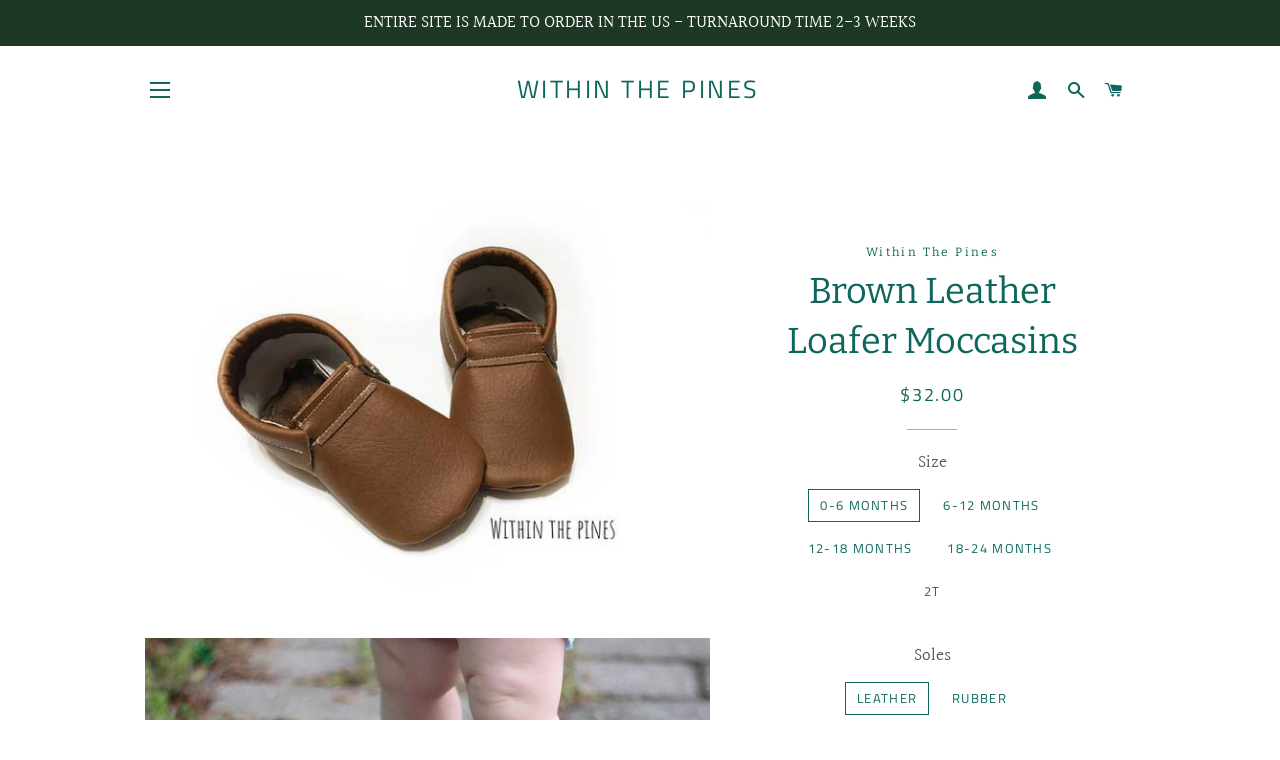

--- FILE ---
content_type: text/html; charset=utf-8
request_url: https://withinthepinesmoccs.com/collections/fringe-moccs-loafers/products/brown-leather-moccasins
body_size: 21590
content:
<!doctype html>
<!--[if lt IE 7]><html class="no-js lt-ie9 lt-ie8 lt-ie7" lang="en"> <![endif]-->
<!--[if IE 7]><html class="no-js lt-ie9 lt-ie8" lang="en"> <![endif]-->
<!--[if IE 8]><html class="no-js lt-ie9" lang="en"> <![endif]-->
<!--[if IE 9 ]><html class="ie9 no-js"> <![endif]-->
<!--[if (gt IE 9)|!(IE)]><!--> <html class="no-js"> <!--<![endif]-->
<head>

  <!-- Basic page needs ================================================== -->
  <meta charset="utf-8">
  <meta http-equiv="X-UA-Compatible" content="IE=edge,chrome=1">

  

  <!-- Title and description ================================================== -->
  <title>
  Brown Leather Loafer Moccasins &ndash; Within The Pines
  </title>

  
  <meta name="description" content="These brown leather, loafer-style moccasins will have your little one looking magazine-worthy! The front and heel of the moccs are made with a vegan leather and are lined with a soft, cozy fleece to keep those little toes nice and comfortable. Each pair of moccs has elastic sewn directly into the heel to ensure they st">
  

  <!-- Helpers ================================================== -->
  <!-- /snippets/social-meta-tags.liquid -->




<meta property="og:site_name" content="Within The Pines">
<meta property="og:url" content="https://withinthepinesmoccs.com/products/brown-leather-moccasins">
<meta property="og:title" content="Brown Leather Loafer Moccasins">
<meta property="og:type" content="product">
<meta property="og:description" content="These brown leather, loafer-style moccasins will have your little one looking magazine-worthy! The front and heel of the moccs are made with a vegan leather and are lined with a soft, cozy fleece to keep those little toes nice and comfortable. Each pair of moccs has elastic sewn directly into the heel to ensure they st">

  <meta property="og:price:amount" content="32.00">
  <meta property="og:price:currency" content="USD">

<meta property="og:image" content="http://withinthepinesmoccs.com/cdn/shop/products/il_fullxfull.1476517473_ewat_grande_5871944f-e213-4df6-9d79-21877889592f_1200x1200.jpg?v=1571744124"><meta property="og:image" content="http://withinthepinesmoccs.com/cdn/shop/products/il_fullxfull.1465480282_8x02_grande_86c8805c-a82b-4232-97f3-e81cbaec725b_1200x1200.jpg?v=1571744124"><meta property="og:image" content="http://withinthepinesmoccs.com/cdn/shop/products/il_fullxfull.1512734775_496q_grande_256aa2c0-74a9-4ea2-819f-c71994b831f1_1200x1200.jpg?v=1571744124">
<meta property="og:image:secure_url" content="https://withinthepinesmoccs.com/cdn/shop/products/il_fullxfull.1476517473_ewat_grande_5871944f-e213-4df6-9d79-21877889592f_1200x1200.jpg?v=1571744124"><meta property="og:image:secure_url" content="https://withinthepinesmoccs.com/cdn/shop/products/il_fullxfull.1465480282_8x02_grande_86c8805c-a82b-4232-97f3-e81cbaec725b_1200x1200.jpg?v=1571744124"><meta property="og:image:secure_url" content="https://withinthepinesmoccs.com/cdn/shop/products/il_fullxfull.1512734775_496q_grande_256aa2c0-74a9-4ea2-819f-c71994b831f1_1200x1200.jpg?v=1571744124">


<meta name="twitter:card" content="summary_large_image">
<meta name="twitter:title" content="Brown Leather Loafer Moccasins">
<meta name="twitter:description" content="These brown leather, loafer-style moccasins will have your little one looking magazine-worthy! The front and heel of the moccs are made with a vegan leather and are lined with a soft, cozy fleece to keep those little toes nice and comfortable. Each pair of moccs has elastic sewn directly into the heel to ensure they st">

  <link rel="canonical" href="https://withinthepinesmoccs.com/products/brown-leather-moccasins">
  <meta name="viewport" content="width=device-width,initial-scale=1,shrink-to-fit=no">
  <meta name="theme-color" content="#5dd2b4">

  <!-- CSS ================================================== -->
  <link href="//withinthepinesmoccs.com/cdn/shop/t/3/assets/timber.scss.css?v=78035202365127508891762907856" rel="stylesheet" type="text/css" media="all" />
  <link href="//withinthepinesmoccs.com/cdn/shop/t/3/assets/theme.scss.css?v=145231989946356310631762907856" rel="stylesheet" type="text/css" media="all" />

  <!-- Sections ================================================== -->
  <script>
    window.theme = window.theme || {};
    theme.strings = {
      zoomClose: "Close (Esc)",
      zoomPrev: "Previous (Left arrow key)",
      zoomNext: "Next (Right arrow key)",
      moneyFormat: "${{amount}}",
      addressError: "Error looking up that address",
      addressNoResults: "No results for that address",
      addressQueryLimit: "You have exceeded the Google API usage limit. Consider upgrading to a \u003ca href=\"https:\/\/developers.google.com\/maps\/premium\/usage-limits\"\u003ePremium Plan\u003c\/a\u003e.",
      authError: "There was a problem authenticating your Google Maps account.",
      cartEmpty: "Your cart is currently empty.",
      cartCookie: "Enable cookies to use the shopping cart",
      cartSavings: "I18n Error: Missing interpolation value \"savings\" for \"You're saving {{ savings }}\""
    };
    theme.settings = {
      cartType: "drawer",
      gridType: "collage"
    };
  </script>

  <script src="//withinthepinesmoccs.com/cdn/shop/t/3/assets/jquery-2.2.3.min.js?v=58211863146907186831529336183" type="text/javascript"></script>

  <!--[if (gt IE 9)|!(IE)]><!--><script src="//withinthepinesmoccs.com/cdn/shop/t/3/assets/lazysizes.min.js?v=37531750901115495291529336183" async="async"></script><!--<![endif]-->
  <!--[if lte IE 9]><script src="//withinthepinesmoccs.com/cdn/shop/t/3/assets/lazysizes.min.js?v=37531750901115495291529336183"></script><![endif]-->

  <!--[if (gt IE 9)|!(IE)]><!--><script src="//withinthepinesmoccs.com/cdn/shop/t/3/assets/theme.js?v=150808856734248058781529336188" defer="defer"></script><!--<![endif]-->
  <!--[if lte IE 9]><script src="//withinthepinesmoccs.com/cdn/shop/t/3/assets/theme.js?v=150808856734248058781529336188"></script><![endif]-->

  <!-- Header hook for plugins ================================================== -->
  <script>window.performance && window.performance.mark && window.performance.mark('shopify.content_for_header.start');</script><meta id="shopify-digital-wallet" name="shopify-digital-wallet" content="/6062473334/digital_wallets/dialog">
<meta name="shopify-checkout-api-token" content="2555b4ff187030b63bbdce4fe7b1e31b">
<meta id="in-context-paypal-metadata" data-shop-id="6062473334" data-venmo-supported="false" data-environment="production" data-locale="en_US" data-paypal-v4="true" data-currency="USD">
<link rel="alternate" type="application/json+oembed" href="https://withinthepinesmoccs.com/products/brown-leather-moccasins.oembed">
<script async="async" src="/checkouts/internal/preloads.js?locale=en-US"></script>
<link rel="preconnect" href="https://shop.app" crossorigin="anonymous">
<script async="async" src="https://shop.app/checkouts/internal/preloads.js?locale=en-US&shop_id=6062473334" crossorigin="anonymous"></script>
<script id="apple-pay-shop-capabilities" type="application/json">{"shopId":6062473334,"countryCode":"US","currencyCode":"USD","merchantCapabilities":["supports3DS"],"merchantId":"gid:\/\/shopify\/Shop\/6062473334","merchantName":"Within The Pines","requiredBillingContactFields":["postalAddress","email"],"requiredShippingContactFields":["postalAddress","email"],"shippingType":"shipping","supportedNetworks":["visa","masterCard","amex","discover","elo","jcb"],"total":{"type":"pending","label":"Within The Pines","amount":"1.00"},"shopifyPaymentsEnabled":true,"supportsSubscriptions":true}</script>
<script id="shopify-features" type="application/json">{"accessToken":"2555b4ff187030b63bbdce4fe7b1e31b","betas":["rich-media-storefront-analytics"],"domain":"withinthepinesmoccs.com","predictiveSearch":true,"shopId":6062473334,"locale":"en"}</script>
<script>var Shopify = Shopify || {};
Shopify.shop = "within-the-pines.myshopify.com";
Shopify.locale = "en";
Shopify.currency = {"active":"USD","rate":"1.0"};
Shopify.country = "US";
Shopify.theme = {"name":"Brooklyn","id":39138623606,"schema_name":"Brooklyn","schema_version":"8.0.1","theme_store_id":730,"role":"main"};
Shopify.theme.handle = "null";
Shopify.theme.style = {"id":null,"handle":null};
Shopify.cdnHost = "withinthepinesmoccs.com/cdn";
Shopify.routes = Shopify.routes || {};
Shopify.routes.root = "/";</script>
<script type="module">!function(o){(o.Shopify=o.Shopify||{}).modules=!0}(window);</script>
<script>!function(o){function n(){var o=[];function n(){o.push(Array.prototype.slice.apply(arguments))}return n.q=o,n}var t=o.Shopify=o.Shopify||{};t.loadFeatures=n(),t.autoloadFeatures=n()}(window);</script>
<script>
  window.ShopifyPay = window.ShopifyPay || {};
  window.ShopifyPay.apiHost = "shop.app\/pay";
  window.ShopifyPay.redirectState = null;
</script>
<script id="shop-js-analytics" type="application/json">{"pageType":"product"}</script>
<script defer="defer" async type="module" src="//withinthepinesmoccs.com/cdn/shopifycloud/shop-js/modules/v2/client.init-shop-cart-sync_BT-GjEfc.en.esm.js"></script>
<script defer="defer" async type="module" src="//withinthepinesmoccs.com/cdn/shopifycloud/shop-js/modules/v2/chunk.common_D58fp_Oc.esm.js"></script>
<script defer="defer" async type="module" src="//withinthepinesmoccs.com/cdn/shopifycloud/shop-js/modules/v2/chunk.modal_xMitdFEc.esm.js"></script>
<script type="module">
  await import("//withinthepinesmoccs.com/cdn/shopifycloud/shop-js/modules/v2/client.init-shop-cart-sync_BT-GjEfc.en.esm.js");
await import("//withinthepinesmoccs.com/cdn/shopifycloud/shop-js/modules/v2/chunk.common_D58fp_Oc.esm.js");
await import("//withinthepinesmoccs.com/cdn/shopifycloud/shop-js/modules/v2/chunk.modal_xMitdFEc.esm.js");

  window.Shopify.SignInWithShop?.initShopCartSync?.({"fedCMEnabled":true,"windoidEnabled":true});

</script>
<script>
  window.Shopify = window.Shopify || {};
  if (!window.Shopify.featureAssets) window.Shopify.featureAssets = {};
  window.Shopify.featureAssets['shop-js'] = {"shop-cart-sync":["modules/v2/client.shop-cart-sync_DZOKe7Ll.en.esm.js","modules/v2/chunk.common_D58fp_Oc.esm.js","modules/v2/chunk.modal_xMitdFEc.esm.js"],"init-fed-cm":["modules/v2/client.init-fed-cm_B6oLuCjv.en.esm.js","modules/v2/chunk.common_D58fp_Oc.esm.js","modules/v2/chunk.modal_xMitdFEc.esm.js"],"shop-cash-offers":["modules/v2/client.shop-cash-offers_D2sdYoxE.en.esm.js","modules/v2/chunk.common_D58fp_Oc.esm.js","modules/v2/chunk.modal_xMitdFEc.esm.js"],"shop-login-button":["modules/v2/client.shop-login-button_QeVjl5Y3.en.esm.js","modules/v2/chunk.common_D58fp_Oc.esm.js","modules/v2/chunk.modal_xMitdFEc.esm.js"],"pay-button":["modules/v2/client.pay-button_DXTOsIq6.en.esm.js","modules/v2/chunk.common_D58fp_Oc.esm.js","modules/v2/chunk.modal_xMitdFEc.esm.js"],"shop-button":["modules/v2/client.shop-button_DQZHx9pm.en.esm.js","modules/v2/chunk.common_D58fp_Oc.esm.js","modules/v2/chunk.modal_xMitdFEc.esm.js"],"avatar":["modules/v2/client.avatar_BTnouDA3.en.esm.js"],"init-windoid":["modules/v2/client.init-windoid_CR1B-cfM.en.esm.js","modules/v2/chunk.common_D58fp_Oc.esm.js","modules/v2/chunk.modal_xMitdFEc.esm.js"],"init-shop-for-new-customer-accounts":["modules/v2/client.init-shop-for-new-customer-accounts_C_vY_xzh.en.esm.js","modules/v2/client.shop-login-button_QeVjl5Y3.en.esm.js","modules/v2/chunk.common_D58fp_Oc.esm.js","modules/v2/chunk.modal_xMitdFEc.esm.js"],"init-shop-email-lookup-coordinator":["modules/v2/client.init-shop-email-lookup-coordinator_BI7n9ZSv.en.esm.js","modules/v2/chunk.common_D58fp_Oc.esm.js","modules/v2/chunk.modal_xMitdFEc.esm.js"],"init-shop-cart-sync":["modules/v2/client.init-shop-cart-sync_BT-GjEfc.en.esm.js","modules/v2/chunk.common_D58fp_Oc.esm.js","modules/v2/chunk.modal_xMitdFEc.esm.js"],"shop-toast-manager":["modules/v2/client.shop-toast-manager_DiYdP3xc.en.esm.js","modules/v2/chunk.common_D58fp_Oc.esm.js","modules/v2/chunk.modal_xMitdFEc.esm.js"],"init-customer-accounts":["modules/v2/client.init-customer-accounts_D9ZNqS-Q.en.esm.js","modules/v2/client.shop-login-button_QeVjl5Y3.en.esm.js","modules/v2/chunk.common_D58fp_Oc.esm.js","modules/v2/chunk.modal_xMitdFEc.esm.js"],"init-customer-accounts-sign-up":["modules/v2/client.init-customer-accounts-sign-up_iGw4briv.en.esm.js","modules/v2/client.shop-login-button_QeVjl5Y3.en.esm.js","modules/v2/chunk.common_D58fp_Oc.esm.js","modules/v2/chunk.modal_xMitdFEc.esm.js"],"shop-follow-button":["modules/v2/client.shop-follow-button_CqMgW2wH.en.esm.js","modules/v2/chunk.common_D58fp_Oc.esm.js","modules/v2/chunk.modal_xMitdFEc.esm.js"],"checkout-modal":["modules/v2/client.checkout-modal_xHeaAweL.en.esm.js","modules/v2/chunk.common_D58fp_Oc.esm.js","modules/v2/chunk.modal_xMitdFEc.esm.js"],"shop-login":["modules/v2/client.shop-login_D91U-Q7h.en.esm.js","modules/v2/chunk.common_D58fp_Oc.esm.js","modules/v2/chunk.modal_xMitdFEc.esm.js"],"lead-capture":["modules/v2/client.lead-capture_BJmE1dJe.en.esm.js","modules/v2/chunk.common_D58fp_Oc.esm.js","modules/v2/chunk.modal_xMitdFEc.esm.js"],"payment-terms":["modules/v2/client.payment-terms_Ci9AEqFq.en.esm.js","modules/v2/chunk.common_D58fp_Oc.esm.js","modules/v2/chunk.modal_xMitdFEc.esm.js"]};
</script>
<script>(function() {
  var isLoaded = false;
  function asyncLoad() {
    if (isLoaded) return;
    isLoaded = true;
    var urls = ["\/\/d1liekpayvooaz.cloudfront.net\/apps\/customizery\/customizery.js?shop=within-the-pines.myshopify.com"];
    for (var i = 0; i < urls.length; i++) {
      var s = document.createElement('script');
      s.type = 'text/javascript';
      s.async = true;
      s.src = urls[i];
      var x = document.getElementsByTagName('script')[0];
      x.parentNode.insertBefore(s, x);
    }
  };
  if(window.attachEvent) {
    window.attachEvent('onload', asyncLoad);
  } else {
    window.addEventListener('load', asyncLoad, false);
  }
})();</script>
<script id="__st">var __st={"a":6062473334,"offset":-21600,"reqid":"08f93bd9-5779-459f-91e2-4ac15b3780a2-1769493362","pageurl":"withinthepinesmoccs.com\/collections\/fringe-moccs-loafers\/products\/brown-leather-moccasins","u":"78592760f70f","p":"product","rtyp":"product","rid":2334414897270};</script>
<script>window.ShopifyPaypalV4VisibilityTracking = true;</script>
<script id="captcha-bootstrap">!function(){'use strict';const t='contact',e='account',n='new_comment',o=[[t,t],['blogs',n],['comments',n],[t,'customer']],c=[[e,'customer_login'],[e,'guest_login'],[e,'recover_customer_password'],[e,'create_customer']],r=t=>t.map((([t,e])=>`form[action*='/${t}']:not([data-nocaptcha='true']) input[name='form_type'][value='${e}']`)).join(','),a=t=>()=>t?[...document.querySelectorAll(t)].map((t=>t.form)):[];function s(){const t=[...o],e=r(t);return a(e)}const i='password',u='form_key',d=['recaptcha-v3-token','g-recaptcha-response','h-captcha-response',i],f=()=>{try{return window.sessionStorage}catch{return}},m='__shopify_v',_=t=>t.elements[u];function p(t,e,n=!1){try{const o=window.sessionStorage,c=JSON.parse(o.getItem(e)),{data:r}=function(t){const{data:e,action:n}=t;return t[m]||n?{data:e,action:n}:{data:t,action:n}}(c);for(const[e,n]of Object.entries(r))t.elements[e]&&(t.elements[e].value=n);n&&o.removeItem(e)}catch(o){console.error('form repopulation failed',{error:o})}}const l='form_type',E='cptcha';function T(t){t.dataset[E]=!0}const w=window,h=w.document,L='Shopify',v='ce_forms',y='captcha';let A=!1;((t,e)=>{const n=(g='f06e6c50-85a8-45c8-87d0-21a2b65856fe',I='https://cdn.shopify.com/shopifycloud/storefront-forms-hcaptcha/ce_storefront_forms_captcha_hcaptcha.v1.5.2.iife.js',D={infoText:'Protected by hCaptcha',privacyText:'Privacy',termsText:'Terms'},(t,e,n)=>{const o=w[L][v],c=o.bindForm;if(c)return c(t,g,e,D).then(n);var r;o.q.push([[t,g,e,D],n]),r=I,A||(h.body.append(Object.assign(h.createElement('script'),{id:'captcha-provider',async:!0,src:r})),A=!0)});var g,I,D;w[L]=w[L]||{},w[L][v]=w[L][v]||{},w[L][v].q=[],w[L][y]=w[L][y]||{},w[L][y].protect=function(t,e){n(t,void 0,e),T(t)},Object.freeze(w[L][y]),function(t,e,n,w,h,L){const[v,y,A,g]=function(t,e,n){const i=e?o:[],u=t?c:[],d=[...i,...u],f=r(d),m=r(i),_=r(d.filter((([t,e])=>n.includes(e))));return[a(f),a(m),a(_),s()]}(w,h,L),I=t=>{const e=t.target;return e instanceof HTMLFormElement?e:e&&e.form},D=t=>v().includes(t);t.addEventListener('submit',(t=>{const e=I(t);if(!e)return;const n=D(e)&&!e.dataset.hcaptchaBound&&!e.dataset.recaptchaBound,o=_(e),c=g().includes(e)&&(!o||!o.value);(n||c)&&t.preventDefault(),c&&!n&&(function(t){try{if(!f())return;!function(t){const e=f();if(!e)return;const n=_(t);if(!n)return;const o=n.value;o&&e.removeItem(o)}(t);const e=Array.from(Array(32),(()=>Math.random().toString(36)[2])).join('');!function(t,e){_(t)||t.append(Object.assign(document.createElement('input'),{type:'hidden',name:u})),t.elements[u].value=e}(t,e),function(t,e){const n=f();if(!n)return;const o=[...t.querySelectorAll(`input[type='${i}']`)].map((({name:t})=>t)),c=[...d,...o],r={};for(const[a,s]of new FormData(t).entries())c.includes(a)||(r[a]=s);n.setItem(e,JSON.stringify({[m]:1,action:t.action,data:r}))}(t,e)}catch(e){console.error('failed to persist form',e)}}(e),e.submit())}));const S=(t,e)=>{t&&!t.dataset[E]&&(n(t,e.some((e=>e===t))),T(t))};for(const o of['focusin','change'])t.addEventListener(o,(t=>{const e=I(t);D(e)&&S(e,y())}));const B=e.get('form_key'),M=e.get(l),P=B&&M;t.addEventListener('DOMContentLoaded',(()=>{const t=y();if(P)for(const e of t)e.elements[l].value===M&&p(e,B);[...new Set([...A(),...v().filter((t=>'true'===t.dataset.shopifyCaptcha))])].forEach((e=>S(e,t)))}))}(h,new URLSearchParams(w.location.search),n,t,e,['guest_login'])})(!0,!0)}();</script>
<script integrity="sha256-4kQ18oKyAcykRKYeNunJcIwy7WH5gtpwJnB7kiuLZ1E=" data-source-attribution="shopify.loadfeatures" defer="defer" src="//withinthepinesmoccs.com/cdn/shopifycloud/storefront/assets/storefront/load_feature-a0a9edcb.js" crossorigin="anonymous"></script>
<script crossorigin="anonymous" defer="defer" src="//withinthepinesmoccs.com/cdn/shopifycloud/storefront/assets/shopify_pay/storefront-65b4c6d7.js?v=20250812"></script>
<script data-source-attribution="shopify.dynamic_checkout.dynamic.init">var Shopify=Shopify||{};Shopify.PaymentButton=Shopify.PaymentButton||{isStorefrontPortableWallets:!0,init:function(){window.Shopify.PaymentButton.init=function(){};var t=document.createElement("script");t.src="https://withinthepinesmoccs.com/cdn/shopifycloud/portable-wallets/latest/portable-wallets.en.js",t.type="module",document.head.appendChild(t)}};
</script>
<script data-source-attribution="shopify.dynamic_checkout.buyer_consent">
  function portableWalletsHideBuyerConsent(e){var t=document.getElementById("shopify-buyer-consent"),n=document.getElementById("shopify-subscription-policy-button");t&&n&&(t.classList.add("hidden"),t.setAttribute("aria-hidden","true"),n.removeEventListener("click",e))}function portableWalletsShowBuyerConsent(e){var t=document.getElementById("shopify-buyer-consent"),n=document.getElementById("shopify-subscription-policy-button");t&&n&&(t.classList.remove("hidden"),t.removeAttribute("aria-hidden"),n.addEventListener("click",e))}window.Shopify?.PaymentButton&&(window.Shopify.PaymentButton.hideBuyerConsent=portableWalletsHideBuyerConsent,window.Shopify.PaymentButton.showBuyerConsent=portableWalletsShowBuyerConsent);
</script>
<script>
  function portableWalletsCleanup(e){e&&e.src&&console.error("Failed to load portable wallets script "+e.src);var t=document.querySelectorAll("shopify-accelerated-checkout .shopify-payment-button__skeleton, shopify-accelerated-checkout-cart .wallet-cart-button__skeleton"),e=document.getElementById("shopify-buyer-consent");for(let e=0;e<t.length;e++)t[e].remove();e&&e.remove()}function portableWalletsNotLoadedAsModule(e){e instanceof ErrorEvent&&"string"==typeof e.message&&e.message.includes("import.meta")&&"string"==typeof e.filename&&e.filename.includes("portable-wallets")&&(window.removeEventListener("error",portableWalletsNotLoadedAsModule),window.Shopify.PaymentButton.failedToLoad=e,"loading"===document.readyState?document.addEventListener("DOMContentLoaded",window.Shopify.PaymentButton.init):window.Shopify.PaymentButton.init())}window.addEventListener("error",portableWalletsNotLoadedAsModule);
</script>

<script type="module" src="https://withinthepinesmoccs.com/cdn/shopifycloud/portable-wallets/latest/portable-wallets.en.js" onError="portableWalletsCleanup(this)" crossorigin="anonymous"></script>
<script nomodule>
  document.addEventListener("DOMContentLoaded", portableWalletsCleanup);
</script>

<link id="shopify-accelerated-checkout-styles" rel="stylesheet" media="screen" href="https://withinthepinesmoccs.com/cdn/shopifycloud/portable-wallets/latest/accelerated-checkout-backwards-compat.css" crossorigin="anonymous">
<style id="shopify-accelerated-checkout-cart">
        #shopify-buyer-consent {
  margin-top: 1em;
  display: inline-block;
  width: 100%;
}

#shopify-buyer-consent.hidden {
  display: none;
}

#shopify-subscription-policy-button {
  background: none;
  border: none;
  padding: 0;
  text-decoration: underline;
  font-size: inherit;
  cursor: pointer;
}

#shopify-subscription-policy-button::before {
  box-shadow: none;
}

      </style>

<script>window.performance && window.performance.mark && window.performance.mark('shopify.content_for_header.end');</script>
  <!-- /snippets/oldIE-js.liquid -->

<!--[if lt IE 9]>
<script src="//cdnjs.cloudflare.com/ajax/libs/html5shiv/3.7.2/html5shiv.min.js" type="text/javascript"></script>
<![endif]-->


<!--[if (lte IE 9) ]><script src="//withinthepinesmoccs.com/cdn/shop/t/3/assets/match-media.min.js?v=159635276924582161481529336183" type="text/javascript"></script><![endif]-->


  <script src="//withinthepinesmoccs.com/cdn/shop/t/3/assets/modernizr.min.js?v=21391054748206432451529336183" type="text/javascript"></script>

  
  
<meta name="p:domain_verify" content="60a2e29af20ca1e5fb74e03c22645d18"/>
<link href="https://monorail-edge.shopifysvc.com" rel="dns-prefetch">
<script>(function(){if ("sendBeacon" in navigator && "performance" in window) {try {var session_token_from_headers = performance.getEntriesByType('navigation')[0].serverTiming.find(x => x.name == '_s').description;} catch {var session_token_from_headers = undefined;}var session_cookie_matches = document.cookie.match(/_shopify_s=([^;]*)/);var session_token_from_cookie = session_cookie_matches && session_cookie_matches.length === 2 ? session_cookie_matches[1] : "";var session_token = session_token_from_headers || session_token_from_cookie || "";function handle_abandonment_event(e) {var entries = performance.getEntries().filter(function(entry) {return /monorail-edge.shopifysvc.com/.test(entry.name);});if (!window.abandonment_tracked && entries.length === 0) {window.abandonment_tracked = true;var currentMs = Date.now();var navigation_start = performance.timing.navigationStart;var payload = {shop_id: 6062473334,url: window.location.href,navigation_start,duration: currentMs - navigation_start,session_token,page_type: "product"};window.navigator.sendBeacon("https://monorail-edge.shopifysvc.com/v1/produce", JSON.stringify({schema_id: "online_store_buyer_site_abandonment/1.1",payload: payload,metadata: {event_created_at_ms: currentMs,event_sent_at_ms: currentMs}}));}}window.addEventListener('pagehide', handle_abandonment_event);}}());</script>
<script id="web-pixels-manager-setup">(function e(e,d,r,n,o){if(void 0===o&&(o={}),!Boolean(null===(a=null===(i=window.Shopify)||void 0===i?void 0:i.analytics)||void 0===a?void 0:a.replayQueue)){var i,a;window.Shopify=window.Shopify||{};var t=window.Shopify;t.analytics=t.analytics||{};var s=t.analytics;s.replayQueue=[],s.publish=function(e,d,r){return s.replayQueue.push([e,d,r]),!0};try{self.performance.mark("wpm:start")}catch(e){}var l=function(){var e={modern:/Edge?\/(1{2}[4-9]|1[2-9]\d|[2-9]\d{2}|\d{4,})\.\d+(\.\d+|)|Firefox\/(1{2}[4-9]|1[2-9]\d|[2-9]\d{2}|\d{4,})\.\d+(\.\d+|)|Chrom(ium|e)\/(9{2}|\d{3,})\.\d+(\.\d+|)|(Maci|X1{2}).+ Version\/(15\.\d+|(1[6-9]|[2-9]\d|\d{3,})\.\d+)([,.]\d+|)( \(\w+\)|)( Mobile\/\w+|) Safari\/|Chrome.+OPR\/(9{2}|\d{3,})\.\d+\.\d+|(CPU[ +]OS|iPhone[ +]OS|CPU[ +]iPhone|CPU IPhone OS|CPU iPad OS)[ +]+(15[._]\d+|(1[6-9]|[2-9]\d|\d{3,})[._]\d+)([._]\d+|)|Android:?[ /-](13[3-9]|1[4-9]\d|[2-9]\d{2}|\d{4,})(\.\d+|)(\.\d+|)|Android.+Firefox\/(13[5-9]|1[4-9]\d|[2-9]\d{2}|\d{4,})\.\d+(\.\d+|)|Android.+Chrom(ium|e)\/(13[3-9]|1[4-9]\d|[2-9]\d{2}|\d{4,})\.\d+(\.\d+|)|SamsungBrowser\/([2-9]\d|\d{3,})\.\d+/,legacy:/Edge?\/(1[6-9]|[2-9]\d|\d{3,})\.\d+(\.\d+|)|Firefox\/(5[4-9]|[6-9]\d|\d{3,})\.\d+(\.\d+|)|Chrom(ium|e)\/(5[1-9]|[6-9]\d|\d{3,})\.\d+(\.\d+|)([\d.]+$|.*Safari\/(?![\d.]+ Edge\/[\d.]+$))|(Maci|X1{2}).+ Version\/(10\.\d+|(1[1-9]|[2-9]\d|\d{3,})\.\d+)([,.]\d+|)( \(\w+\)|)( Mobile\/\w+|) Safari\/|Chrome.+OPR\/(3[89]|[4-9]\d|\d{3,})\.\d+\.\d+|(CPU[ +]OS|iPhone[ +]OS|CPU[ +]iPhone|CPU IPhone OS|CPU iPad OS)[ +]+(10[._]\d+|(1[1-9]|[2-9]\d|\d{3,})[._]\d+)([._]\d+|)|Android:?[ /-](13[3-9]|1[4-9]\d|[2-9]\d{2}|\d{4,})(\.\d+|)(\.\d+|)|Mobile Safari.+OPR\/([89]\d|\d{3,})\.\d+\.\d+|Android.+Firefox\/(13[5-9]|1[4-9]\d|[2-9]\d{2}|\d{4,})\.\d+(\.\d+|)|Android.+Chrom(ium|e)\/(13[3-9]|1[4-9]\d|[2-9]\d{2}|\d{4,})\.\d+(\.\d+|)|Android.+(UC? ?Browser|UCWEB|U3)[ /]?(15\.([5-9]|\d{2,})|(1[6-9]|[2-9]\d|\d{3,})\.\d+)\.\d+|SamsungBrowser\/(5\.\d+|([6-9]|\d{2,})\.\d+)|Android.+MQ{2}Browser\/(14(\.(9|\d{2,})|)|(1[5-9]|[2-9]\d|\d{3,})(\.\d+|))(\.\d+|)|K[Aa][Ii]OS\/(3\.\d+|([4-9]|\d{2,})\.\d+)(\.\d+|)/},d=e.modern,r=e.legacy,n=navigator.userAgent;return n.match(d)?"modern":n.match(r)?"legacy":"unknown"}(),u="modern"===l?"modern":"legacy",c=(null!=n?n:{modern:"",legacy:""})[u],f=function(e){return[e.baseUrl,"/wpm","/b",e.hashVersion,"modern"===e.buildTarget?"m":"l",".js"].join("")}({baseUrl:d,hashVersion:r,buildTarget:u}),m=function(e){var d=e.version,r=e.bundleTarget,n=e.surface,o=e.pageUrl,i=e.monorailEndpoint;return{emit:function(e){var a=e.status,t=e.errorMsg,s=(new Date).getTime(),l=JSON.stringify({metadata:{event_sent_at_ms:s},events:[{schema_id:"web_pixels_manager_load/3.1",payload:{version:d,bundle_target:r,page_url:o,status:a,surface:n,error_msg:t},metadata:{event_created_at_ms:s}}]});if(!i)return console&&console.warn&&console.warn("[Web Pixels Manager] No Monorail endpoint provided, skipping logging."),!1;try{return self.navigator.sendBeacon.bind(self.navigator)(i,l)}catch(e){}var u=new XMLHttpRequest;try{return u.open("POST",i,!0),u.setRequestHeader("Content-Type","text/plain"),u.send(l),!0}catch(e){return console&&console.warn&&console.warn("[Web Pixels Manager] Got an unhandled error while logging to Monorail."),!1}}}}({version:r,bundleTarget:l,surface:e.surface,pageUrl:self.location.href,monorailEndpoint:e.monorailEndpoint});try{o.browserTarget=l,function(e){var d=e.src,r=e.async,n=void 0===r||r,o=e.onload,i=e.onerror,a=e.sri,t=e.scriptDataAttributes,s=void 0===t?{}:t,l=document.createElement("script"),u=document.querySelector("head"),c=document.querySelector("body");if(l.async=n,l.src=d,a&&(l.integrity=a,l.crossOrigin="anonymous"),s)for(var f in s)if(Object.prototype.hasOwnProperty.call(s,f))try{l.dataset[f]=s[f]}catch(e){}if(o&&l.addEventListener("load",o),i&&l.addEventListener("error",i),u)u.appendChild(l);else{if(!c)throw new Error("Did not find a head or body element to append the script");c.appendChild(l)}}({src:f,async:!0,onload:function(){if(!function(){var e,d;return Boolean(null===(d=null===(e=window.Shopify)||void 0===e?void 0:e.analytics)||void 0===d?void 0:d.initialized)}()){var d=window.webPixelsManager.init(e)||void 0;if(d){var r=window.Shopify.analytics;r.replayQueue.forEach((function(e){var r=e[0],n=e[1],o=e[2];d.publishCustomEvent(r,n,o)})),r.replayQueue=[],r.publish=d.publishCustomEvent,r.visitor=d.visitor,r.initialized=!0}}},onerror:function(){return m.emit({status:"failed",errorMsg:"".concat(f," has failed to load")})},sri:function(e){var d=/^sha384-[A-Za-z0-9+/=]+$/;return"string"==typeof e&&d.test(e)}(c)?c:"",scriptDataAttributes:o}),m.emit({status:"loading"})}catch(e){m.emit({status:"failed",errorMsg:(null==e?void 0:e.message)||"Unknown error"})}}})({shopId: 6062473334,storefrontBaseUrl: "https://withinthepinesmoccs.com",extensionsBaseUrl: "https://extensions.shopifycdn.com/cdn/shopifycloud/web-pixels-manager",monorailEndpoint: "https://monorail-edge.shopifysvc.com/unstable/produce_batch",surface: "storefront-renderer",enabledBetaFlags: ["2dca8a86"],webPixelsConfigList: [{"id":"128417905","configuration":"{\"pixel_id\":\"510573616732026\",\"pixel_type\":\"facebook_pixel\",\"metaapp_system_user_token\":\"-\"}","eventPayloadVersion":"v1","runtimeContext":"OPEN","scriptVersion":"ca16bc87fe92b6042fbaa3acc2fbdaa6","type":"APP","apiClientId":2329312,"privacyPurposes":["ANALYTICS","MARKETING","SALE_OF_DATA"],"dataSharingAdjustments":{"protectedCustomerApprovalScopes":["read_customer_address","read_customer_email","read_customer_name","read_customer_personal_data","read_customer_phone"]}},{"id":"shopify-app-pixel","configuration":"{}","eventPayloadVersion":"v1","runtimeContext":"STRICT","scriptVersion":"0450","apiClientId":"shopify-pixel","type":"APP","privacyPurposes":["ANALYTICS","MARKETING"]},{"id":"shopify-custom-pixel","eventPayloadVersion":"v1","runtimeContext":"LAX","scriptVersion":"0450","apiClientId":"shopify-pixel","type":"CUSTOM","privacyPurposes":["ANALYTICS","MARKETING"]}],isMerchantRequest: false,initData: {"shop":{"name":"Within The Pines","paymentSettings":{"currencyCode":"USD"},"myshopifyDomain":"within-the-pines.myshopify.com","countryCode":"US","storefrontUrl":"https:\/\/withinthepinesmoccs.com"},"customer":null,"cart":null,"checkout":null,"productVariants":[{"price":{"amount":32.0,"currencyCode":"USD"},"product":{"title":"Brown Leather Loafer Moccasins","vendor":"Within The Pines","id":"2334414897270","untranslatedTitle":"Brown Leather Loafer Moccasins","url":"\/products\/brown-leather-moccasins","type":""},"id":"21065147613302","image":{"src":"\/\/withinthepinesmoccs.com\/cdn\/shop\/products\/il_fullxfull.1476517473_ewat_grande_5871944f-e213-4df6-9d79-21877889592f.jpg?v=1571744124"},"sku":"","title":"0-6 Months \/ Leather","untranslatedTitle":"0-6 Months \/ Leather"},{"price":{"amount":36.0,"currencyCode":"USD"},"product":{"title":"Brown Leather Loafer Moccasins","vendor":"Within The Pines","id":"2334414897270","untranslatedTitle":"Brown Leather Loafer Moccasins","url":"\/products\/brown-leather-moccasins","type":""},"id":"21065147646070","image":{"src":"\/\/withinthepinesmoccs.com\/cdn\/shop\/products\/il_fullxfull.1476517473_ewat_grande_5871944f-e213-4df6-9d79-21877889592f.jpg?v=1571744124"},"sku":"","title":"0-6 Months \/ Rubber","untranslatedTitle":"0-6 Months \/ Rubber"},{"price":{"amount":32.0,"currencyCode":"USD"},"product":{"title":"Brown Leather Loafer Moccasins","vendor":"Within The Pines","id":"2334414897270","untranslatedTitle":"Brown Leather Loafer Moccasins","url":"\/products\/brown-leather-moccasins","type":""},"id":"21065147678838","image":{"src":"\/\/withinthepinesmoccs.com\/cdn\/shop\/products\/il_fullxfull.1476517473_ewat_grande_5871944f-e213-4df6-9d79-21877889592f.jpg?v=1571744124"},"sku":"","title":"6-12 Months \/ Leather","untranslatedTitle":"6-12 Months \/ Leather"},{"price":{"amount":36.0,"currencyCode":"USD"},"product":{"title":"Brown Leather Loafer Moccasins","vendor":"Within The Pines","id":"2334414897270","untranslatedTitle":"Brown Leather Loafer Moccasins","url":"\/products\/brown-leather-moccasins","type":""},"id":"21065147711606","image":{"src":"\/\/withinthepinesmoccs.com\/cdn\/shop\/products\/il_fullxfull.1476517473_ewat_grande_5871944f-e213-4df6-9d79-21877889592f.jpg?v=1571744124"},"sku":"","title":"6-12 Months \/ Rubber","untranslatedTitle":"6-12 Months \/ Rubber"},{"price":{"amount":32.0,"currencyCode":"USD"},"product":{"title":"Brown Leather Loafer Moccasins","vendor":"Within The Pines","id":"2334414897270","untranslatedTitle":"Brown Leather Loafer Moccasins","url":"\/products\/brown-leather-moccasins","type":""},"id":"21065147744374","image":{"src":"\/\/withinthepinesmoccs.com\/cdn\/shop\/products\/il_fullxfull.1476517473_ewat_grande_5871944f-e213-4df6-9d79-21877889592f.jpg?v=1571744124"},"sku":"","title":"12-18 Months \/ Leather","untranslatedTitle":"12-18 Months \/ Leather"},{"price":{"amount":36.0,"currencyCode":"USD"},"product":{"title":"Brown Leather Loafer Moccasins","vendor":"Within The Pines","id":"2334414897270","untranslatedTitle":"Brown Leather Loafer Moccasins","url":"\/products\/brown-leather-moccasins","type":""},"id":"21065147777142","image":{"src":"\/\/withinthepinesmoccs.com\/cdn\/shop\/products\/il_fullxfull.1476517473_ewat_grande_5871944f-e213-4df6-9d79-21877889592f.jpg?v=1571744124"},"sku":"","title":"12-18 Months \/ Rubber","untranslatedTitle":"12-18 Months \/ Rubber"},{"price":{"amount":32.0,"currencyCode":"USD"},"product":{"title":"Brown Leather Loafer Moccasins","vendor":"Within The Pines","id":"2334414897270","untranslatedTitle":"Brown Leather Loafer Moccasins","url":"\/products\/brown-leather-moccasins","type":""},"id":"21065147809910","image":{"src":"\/\/withinthepinesmoccs.com\/cdn\/shop\/products\/il_fullxfull.1476517473_ewat_grande_5871944f-e213-4df6-9d79-21877889592f.jpg?v=1571744124"},"sku":"","title":"18-24 Months \/ Leather","untranslatedTitle":"18-24 Months \/ Leather"},{"price":{"amount":36.0,"currencyCode":"USD"},"product":{"title":"Brown Leather Loafer Moccasins","vendor":"Within The Pines","id":"2334414897270","untranslatedTitle":"Brown Leather Loafer Moccasins","url":"\/products\/brown-leather-moccasins","type":""},"id":"21065147842678","image":{"src":"\/\/withinthepinesmoccs.com\/cdn\/shop\/products\/il_fullxfull.1476517473_ewat_grande_5871944f-e213-4df6-9d79-21877889592f.jpg?v=1571744124"},"sku":"","title":"18-24 Months \/ Rubber","untranslatedTitle":"18-24 Months \/ Rubber"},{"price":{"amount":36.0,"currencyCode":"USD"},"product":{"title":"Brown Leather Loafer Moccasins","vendor":"Within The Pines","id":"2334414897270","untranslatedTitle":"Brown Leather Loafer Moccasins","url":"\/products\/brown-leather-moccasins","type":""},"id":"21065147875446","image":{"src":"\/\/withinthepinesmoccs.com\/cdn\/shop\/products\/il_fullxfull.1476517473_ewat_grande_5871944f-e213-4df6-9d79-21877889592f.jpg?v=1571744124"},"sku":"","title":"2T \/ Leather","untranslatedTitle":"2T \/ Leather"},{"price":{"amount":40.0,"currencyCode":"USD"},"product":{"title":"Brown Leather Loafer Moccasins","vendor":"Within The Pines","id":"2334414897270","untranslatedTitle":"Brown Leather Loafer Moccasins","url":"\/products\/brown-leather-moccasins","type":""},"id":"21065147908214","image":{"src":"\/\/withinthepinesmoccs.com\/cdn\/shop\/products\/il_fullxfull.1476517473_ewat_grande_5871944f-e213-4df6-9d79-21877889592f.jpg?v=1571744124"},"sku":"","title":"2T \/ Rubber","untranslatedTitle":"2T \/ Rubber"}],"purchasingCompany":null},},"https://withinthepinesmoccs.com/cdn","fcfee988w5aeb613cpc8e4bc33m6693e112",{"modern":"","legacy":""},{"shopId":"6062473334","storefrontBaseUrl":"https:\/\/withinthepinesmoccs.com","extensionBaseUrl":"https:\/\/extensions.shopifycdn.com\/cdn\/shopifycloud\/web-pixels-manager","surface":"storefront-renderer","enabledBetaFlags":"[\"2dca8a86\"]","isMerchantRequest":"false","hashVersion":"fcfee988w5aeb613cpc8e4bc33m6693e112","publish":"custom","events":"[[\"page_viewed\",{}],[\"product_viewed\",{\"productVariant\":{\"price\":{\"amount\":32.0,\"currencyCode\":\"USD\"},\"product\":{\"title\":\"Brown Leather Loafer Moccasins\",\"vendor\":\"Within The Pines\",\"id\":\"2334414897270\",\"untranslatedTitle\":\"Brown Leather Loafer Moccasins\",\"url\":\"\/products\/brown-leather-moccasins\",\"type\":\"\"},\"id\":\"21065147613302\",\"image\":{\"src\":\"\/\/withinthepinesmoccs.com\/cdn\/shop\/products\/il_fullxfull.1476517473_ewat_grande_5871944f-e213-4df6-9d79-21877889592f.jpg?v=1571744124\"},\"sku\":\"\",\"title\":\"0-6 Months \/ Leather\",\"untranslatedTitle\":\"0-6 Months \/ Leather\"}}]]"});</script><script>
  window.ShopifyAnalytics = window.ShopifyAnalytics || {};
  window.ShopifyAnalytics.meta = window.ShopifyAnalytics.meta || {};
  window.ShopifyAnalytics.meta.currency = 'USD';
  var meta = {"product":{"id":2334414897270,"gid":"gid:\/\/shopify\/Product\/2334414897270","vendor":"Within The Pines","type":"","handle":"brown-leather-moccasins","variants":[{"id":21065147613302,"price":3200,"name":"Brown Leather Loafer Moccasins - 0-6 Months \/ Leather","public_title":"0-6 Months \/ Leather","sku":""},{"id":21065147646070,"price":3600,"name":"Brown Leather Loafer Moccasins - 0-6 Months \/ Rubber","public_title":"0-6 Months \/ Rubber","sku":""},{"id":21065147678838,"price":3200,"name":"Brown Leather Loafer Moccasins - 6-12 Months \/ Leather","public_title":"6-12 Months \/ Leather","sku":""},{"id":21065147711606,"price":3600,"name":"Brown Leather Loafer Moccasins - 6-12 Months \/ Rubber","public_title":"6-12 Months \/ Rubber","sku":""},{"id":21065147744374,"price":3200,"name":"Brown Leather Loafer Moccasins - 12-18 Months \/ Leather","public_title":"12-18 Months \/ Leather","sku":""},{"id":21065147777142,"price":3600,"name":"Brown Leather Loafer Moccasins - 12-18 Months \/ Rubber","public_title":"12-18 Months \/ Rubber","sku":""},{"id":21065147809910,"price":3200,"name":"Brown Leather Loafer Moccasins - 18-24 Months \/ Leather","public_title":"18-24 Months \/ Leather","sku":""},{"id":21065147842678,"price":3600,"name":"Brown Leather Loafer Moccasins - 18-24 Months \/ Rubber","public_title":"18-24 Months \/ Rubber","sku":""},{"id":21065147875446,"price":3600,"name":"Brown Leather Loafer Moccasins - 2T \/ Leather","public_title":"2T \/ Leather","sku":""},{"id":21065147908214,"price":4000,"name":"Brown Leather Loafer Moccasins - 2T \/ Rubber","public_title":"2T \/ Rubber","sku":""}],"remote":false},"page":{"pageType":"product","resourceType":"product","resourceId":2334414897270,"requestId":"08f93bd9-5779-459f-91e2-4ac15b3780a2-1769493362"}};
  for (var attr in meta) {
    window.ShopifyAnalytics.meta[attr] = meta[attr];
  }
</script>
<script class="analytics">
  (function () {
    var customDocumentWrite = function(content) {
      var jquery = null;

      if (window.jQuery) {
        jquery = window.jQuery;
      } else if (window.Checkout && window.Checkout.$) {
        jquery = window.Checkout.$;
      }

      if (jquery) {
        jquery('body').append(content);
      }
    };

    var hasLoggedConversion = function(token) {
      if (token) {
        return document.cookie.indexOf('loggedConversion=' + token) !== -1;
      }
      return false;
    }

    var setCookieIfConversion = function(token) {
      if (token) {
        var twoMonthsFromNow = new Date(Date.now());
        twoMonthsFromNow.setMonth(twoMonthsFromNow.getMonth() + 2);

        document.cookie = 'loggedConversion=' + token + '; expires=' + twoMonthsFromNow;
      }
    }

    var trekkie = window.ShopifyAnalytics.lib = window.trekkie = window.trekkie || [];
    if (trekkie.integrations) {
      return;
    }
    trekkie.methods = [
      'identify',
      'page',
      'ready',
      'track',
      'trackForm',
      'trackLink'
    ];
    trekkie.factory = function(method) {
      return function() {
        var args = Array.prototype.slice.call(arguments);
        args.unshift(method);
        trekkie.push(args);
        return trekkie;
      };
    };
    for (var i = 0; i < trekkie.methods.length; i++) {
      var key = trekkie.methods[i];
      trekkie[key] = trekkie.factory(key);
    }
    trekkie.load = function(config) {
      trekkie.config = config || {};
      trekkie.config.initialDocumentCookie = document.cookie;
      var first = document.getElementsByTagName('script')[0];
      var script = document.createElement('script');
      script.type = 'text/javascript';
      script.onerror = function(e) {
        var scriptFallback = document.createElement('script');
        scriptFallback.type = 'text/javascript';
        scriptFallback.onerror = function(error) {
                var Monorail = {
      produce: function produce(monorailDomain, schemaId, payload) {
        var currentMs = new Date().getTime();
        var event = {
          schema_id: schemaId,
          payload: payload,
          metadata: {
            event_created_at_ms: currentMs,
            event_sent_at_ms: currentMs
          }
        };
        return Monorail.sendRequest("https://" + monorailDomain + "/v1/produce", JSON.stringify(event));
      },
      sendRequest: function sendRequest(endpointUrl, payload) {
        // Try the sendBeacon API
        if (window && window.navigator && typeof window.navigator.sendBeacon === 'function' && typeof window.Blob === 'function' && !Monorail.isIos12()) {
          var blobData = new window.Blob([payload], {
            type: 'text/plain'
          });

          if (window.navigator.sendBeacon(endpointUrl, blobData)) {
            return true;
          } // sendBeacon was not successful

        } // XHR beacon

        var xhr = new XMLHttpRequest();

        try {
          xhr.open('POST', endpointUrl);
          xhr.setRequestHeader('Content-Type', 'text/plain');
          xhr.send(payload);
        } catch (e) {
          console.log(e);
        }

        return false;
      },
      isIos12: function isIos12() {
        return window.navigator.userAgent.lastIndexOf('iPhone; CPU iPhone OS 12_') !== -1 || window.navigator.userAgent.lastIndexOf('iPad; CPU OS 12_') !== -1;
      }
    };
    Monorail.produce('monorail-edge.shopifysvc.com',
      'trekkie_storefront_load_errors/1.1',
      {shop_id: 6062473334,
      theme_id: 39138623606,
      app_name: "storefront",
      context_url: window.location.href,
      source_url: "//withinthepinesmoccs.com/cdn/s/trekkie.storefront.a804e9514e4efded663580eddd6991fcc12b5451.min.js"});

        };
        scriptFallback.async = true;
        scriptFallback.src = '//withinthepinesmoccs.com/cdn/s/trekkie.storefront.a804e9514e4efded663580eddd6991fcc12b5451.min.js';
        first.parentNode.insertBefore(scriptFallback, first);
      };
      script.async = true;
      script.src = '//withinthepinesmoccs.com/cdn/s/trekkie.storefront.a804e9514e4efded663580eddd6991fcc12b5451.min.js';
      first.parentNode.insertBefore(script, first);
    };
    trekkie.load(
      {"Trekkie":{"appName":"storefront","development":false,"defaultAttributes":{"shopId":6062473334,"isMerchantRequest":null,"themeId":39138623606,"themeCityHash":"6043032323902259855","contentLanguage":"en","currency":"USD","eventMetadataId":"4a2570e2-4020-4b38-a7fc-c891f62dd7fe"},"isServerSideCookieWritingEnabled":true,"monorailRegion":"shop_domain","enabledBetaFlags":["65f19447"]},"Session Attribution":{},"S2S":{"facebookCapiEnabled":false,"source":"trekkie-storefront-renderer","apiClientId":580111}}
    );

    var loaded = false;
    trekkie.ready(function() {
      if (loaded) return;
      loaded = true;

      window.ShopifyAnalytics.lib = window.trekkie;

      var originalDocumentWrite = document.write;
      document.write = customDocumentWrite;
      try { window.ShopifyAnalytics.merchantGoogleAnalytics.call(this); } catch(error) {};
      document.write = originalDocumentWrite;

      window.ShopifyAnalytics.lib.page(null,{"pageType":"product","resourceType":"product","resourceId":2334414897270,"requestId":"08f93bd9-5779-459f-91e2-4ac15b3780a2-1769493362","shopifyEmitted":true});

      var match = window.location.pathname.match(/checkouts\/(.+)\/(thank_you|post_purchase)/)
      var token = match? match[1]: undefined;
      if (!hasLoggedConversion(token)) {
        setCookieIfConversion(token);
        window.ShopifyAnalytics.lib.track("Viewed Product",{"currency":"USD","variantId":21065147613302,"productId":2334414897270,"productGid":"gid:\/\/shopify\/Product\/2334414897270","name":"Brown Leather Loafer Moccasins - 0-6 Months \/ Leather","price":"32.00","sku":"","brand":"Within The Pines","variant":"0-6 Months \/ Leather","category":"","nonInteraction":true,"remote":false},undefined,undefined,{"shopifyEmitted":true});
      window.ShopifyAnalytics.lib.track("monorail:\/\/trekkie_storefront_viewed_product\/1.1",{"currency":"USD","variantId":21065147613302,"productId":2334414897270,"productGid":"gid:\/\/shopify\/Product\/2334414897270","name":"Brown Leather Loafer Moccasins - 0-6 Months \/ Leather","price":"32.00","sku":"","brand":"Within The Pines","variant":"0-6 Months \/ Leather","category":"","nonInteraction":true,"remote":false,"referer":"https:\/\/withinthepinesmoccs.com\/collections\/fringe-moccs-loafers\/products\/brown-leather-moccasins"});
      }
    });


        var eventsListenerScript = document.createElement('script');
        eventsListenerScript.async = true;
        eventsListenerScript.src = "//withinthepinesmoccs.com/cdn/shopifycloud/storefront/assets/shop_events_listener-3da45d37.js";
        document.getElementsByTagName('head')[0].appendChild(eventsListenerScript);

})();</script>
<script
  defer
  src="https://withinthepinesmoccs.com/cdn/shopifycloud/perf-kit/shopify-perf-kit-3.0.4.min.js"
  data-application="storefront-renderer"
  data-shop-id="6062473334"
  data-render-region="gcp-us-east1"
  data-page-type="product"
  data-theme-instance-id="39138623606"
  data-theme-name="Brooklyn"
  data-theme-version="8.0.1"
  data-monorail-region="shop_domain"
  data-resource-timing-sampling-rate="10"
  data-shs="true"
  data-shs-beacon="true"
  data-shs-export-with-fetch="true"
  data-shs-logs-sample-rate="1"
  data-shs-beacon-endpoint="https://withinthepinesmoccs.com/api/collect"
></script>
</head>


<body id="brown-leather-loafer-moccasins" class="template-product">

  <div id="NavDrawer" class="drawer drawer--left">
    <div id="shopify-section-drawer-menu" class="shopify-section"><div data-section-id="drawer-menu" data-section-type="drawer-menu-section">
  <div class="drawer__inner drawer-left__inner">

    
      <!-- /snippets/search-bar.liquid -->





<form action="/search" method="get" class="input-group search-bar search-bar--drawer" role="search">
  
  <input type="search" name="q" value="" placeholder="Search our store" class="input-group-field" aria-label="Search our store">
  <span class="input-group-btn">
    <button type="submit" class="btn--secondary icon-fallback-text">
      <span class="icon icon-search" aria-hidden="true"></span>
      <span class="fallback-text">Search</span>
    </button>
  </span>
</form>

    

    <ul class="mobile-nav">
      
        

          <li class="mobile-nav__item">
            <a
              href="/"
              class="mobile-nav__link"
              >
                Home
            </a>
          </li>

        
      
        
          <li class="mobile-nav__item">
            <div class="mobile-nav__has-sublist">
              <a
                href="/collections/all"
                class="mobile-nav__link"
                id="Label-2"
                >Shop All</a>
              <div class="mobile-nav__toggle">
                <button type="button" class="mobile-nav__toggle-btn icon-fallback-text" aria-controls="Linklist-2" aria-expanded="false">
                  <span class="icon-fallback-text mobile-nav__toggle-open">
                    <span class="icon icon-plus" aria-hidden="true"></span>
                    <span class="fallback-text">Expand submenu Shop All</span>
                  </span>
                  <span class="icon-fallback-text mobile-nav__toggle-close">
                    <span class="icon icon-minus" aria-hidden="true"></span>
                    <span class="fallback-text">Collapse submenu Shop All</span>
                  </span>
                </button>
              </div>
            </div>
            <ul class="mobile-nav__sublist" id="Linklist-2" aria-labelledby="Label-2" role="navigation">
              
              
                
                <li class="mobile-nav__item">
                  <a
                    href="/collections/summer-favorites"
                    class="mobile-nav__link"
                    >
                      Summer Favorites
                  </a>
                </li>
                
              
                
                <li class="mobile-nav__item">
                  <a
                    href="/collections/swim-moccs-1"
                    class="mobile-nav__link"
                    >
                      Swim Moccs
                  </a>
                </li>
                
              
                
                <li class="mobile-nav__item">
                  <a
                    href="/products/masks-men-women-s-sizes"
                    class="mobile-nav__link"
                    >
                      Masks
                  </a>
                </li>
                
              
                
                <li class="mobile-nav__item">
                  <a
                    href="/collections/clothing"
                    class="mobile-nav__link"
                    >
                      Clothing
                  </a>
                </li>
                
              
                
                <li class="mobile-nav__item">
                  <a
                    href="/collections/wrap-around-boots"
                    class="mobile-nav__link"
                    >
                      Wrap Around Boots
                  </a>
                </li>
                
              
                
                <li class="mobile-nav__item">
                  <a
                    href="/collections/thrifty-thursday"
                    class="mobile-nav__link"
                    >
                      Thrifty Thursday
                  </a>
                </li>
                
              
                
                <li class="mobile-nav__item">
                  <a
                    href="/collections/solids-stripes-neutrals"
                    class="mobile-nav__link"
                    >
                      Solids, Stripes, &amp; Plaids
                  </a>
                </li>
                
              
                
                <li class="mobile-nav__item">
                  <a
                    href="/collections/fringe-moccs-loafers"
                    class="mobile-nav__link"
                    aria-current="page">
                      Fringe Moccs &amp; Loafers
                  </a>
                </li>
                
              
                
                <li class="mobile-nav__item">
                  <a
                    href="/collections/high-tops"
                    class="mobile-nav__link"
                    >
                      High Tops
                  </a>
                </li>
                
              
                
                <li class="mobile-nav__item">
                  <a
                    href="/collections/may-grab-bag-sale"
                    class="mobile-nav__link"
                    >
                      Grab Bag Sale
                  </a>
                </li>
                
              
                
                <li class="mobile-nav__item">
                  <a
                    href="/collections/animals-dinosaur-moccs"
                    class="mobile-nav__link"
                    >
                      Animal &amp; Dinosaur Moccs
                  </a>
                </li>
                
              
                
                <li class="mobile-nav__item">
                  <a
                    href="/collections/florals-all-things-girl"
                    class="mobile-nav__link"
                    >
                      Florals &amp; All Things Girl
                  </a>
                </li>
                
              
                
                <li class="mobile-nav__item">
                  <a
                    href="/collections/half-half-style"
                    class="mobile-nav__link"
                    >
                      Half &amp; Half Moccs
                  </a>
                </li>
                
              
            </ul>
          </li>

          
      
        

          <li class="mobile-nav__item">
            <a
              href="/pages/meet-the-maker"
              class="mobile-nav__link"
              >
                Meet The Maker
            </a>
          </li>

        
      
        

          <li class="mobile-nav__item">
            <a
              href="/pages/sizing-charts-soles"
              class="mobile-nav__link"
              >
                Sizing, Soles &amp; Care
            </a>
          </li>

        
      
        

          <li class="mobile-nav__item">
            <a
              href="/pages/store-policies"
              class="mobile-nav__link"
              >
                Store Policies
            </a>
          </li>

        
      
        

          <li class="mobile-nav__item">
            <a
              href="/pages/contact-us-stay-connected"
              class="mobile-nav__link"
              >
                Let&#39;s Be Friends
            </a>
          </li>

        
      
        

          <li class="mobile-nav__item">
            <a
              href="/pages/copy-of-lets-be-friends"
              class="mobile-nav__link"
              >
                Contact Us
            </a>
          </li>

        
      
      
      <li class="mobile-nav__spacer"></li>

      
      
        
          <li class="mobile-nav__item mobile-nav__item--secondary">
            <a href="/account/login" id="customer_login_link">Log In</a>
          </li>
          <li class="mobile-nav__item mobile-nav__item--secondary">
            <a href="/account/register" id="customer_register_link">Create Account</a>
          </li>
        
      
      
        <li class="mobile-nav__item mobile-nav__item--secondary"><a href="/search">Search</a></li>
      
    </ul>
    <!-- //mobile-nav -->
  </div>
</div>


</div>
  </div>
  <div id="CartDrawer" class="drawer drawer--right drawer--has-fixed-footer">
    <div class="drawer__fixed-header">
      <div class="drawer__header">
        <div class="drawer__title">Your cart</div>
        <div class="drawer__close">
          <button type="button" class="icon-fallback-text drawer__close-button js-drawer-close">
            <span class="icon icon-x" aria-hidden="true"></span>
            <span class="fallback-text">Close Cart</span>
          </button>
        </div>
      </div>
    </div>
    <div class="drawer__inner">
      <div id="CartContainer" class="drawer__cart"></div>
    </div>
  </div>

  <div id="PageContainer" class="page-container">

    <div id="shopify-section-header" class="shopify-section"><style>
  .site-header__logo img {
    max-width: 260px;
  }

  @media screen and (max-width: 768px) {
    .site-header__logo img {
      max-width: 100%;
    }
  }
</style>


<div data-section-id="header" data-section-type="header-section" data-template="product">
  <div class="header-container">
    <div class="header-wrapper">
      
        
          <style>
            .announcement-bar {
              background-color: #1e3826;
            }

            .announcement-bar--link:hover {
              

              
                
                background-color: #356444;
              
            }

            .announcement-bar__message {
              color: #ffffff;
            }
          </style>

          
            <div class="announcement-bar">
          

            <p class="announcement-bar__message">ENTIRE SITE IS MADE TO ORDER IN THE US - TURNAROUND TIME 2-3 WEEKS</p>

          
            </div>
          

        
      

      <header class="site-header" role="banner">
        <div class="wrapper">
          <div class="grid--full grid--table">
            <div class="grid__item large--hide large--one-sixth one-quarter">
              <div class="site-nav--open site-nav--mobile">
                <button type="button" class="icon-fallback-text site-nav__link site-nav__link--burger js-drawer-open-button-left" aria-controls="NavDrawer">
                  <span class="burger-icon burger-icon--top"></span>
                  <span class="burger-icon burger-icon--mid"></span>
                  <span class="burger-icon burger-icon--bottom"></span>
                  <span class="fallback-text">Site navigation</span>
                </button>
              </div>
            </div>
            <div class="grid__item large--one-third medium-down--one-half">
              
              
                <div class="h1 site-header__logo large--left" itemscope itemtype="http://schema.org/Organization">
              
                

                
                  <a href="/" itemprop="url">Within The Pines</a>
                
              
                </div>
              
            </div>
            <nav class="grid__item large--two-thirds large--text-right medium-down--hide" role="navigation">
              
              <!-- begin site-nav -->
              <ul class="site-nav" id="AccessibleNav">
                
                  
                    <li class="site-nav__item">
                      <a
                        href="/"
                        class="site-nav__link"
                        data-meganav-type="child"
                        >
                          Home
                      </a>
                    </li>
                  
                
                  
                  
                    <li
                      class="site-nav__item site-nav--has-dropdown "
                      aria-haspopup="true"
                      data-meganav-type="parent">
                      <a
                        href="/collections/all"
                        class="site-nav__link"
                        data-meganav-type="parent"
                        aria-controls="MenuParent-2"
                        aria-expanded="false"
                        >
                          Shop All
                          <span class="icon icon-arrow-down" aria-hidden="true"></span>
                      </a>
                      <ul
                        id="MenuParent-2"
                        class="site-nav__dropdown "
                        data-meganav-dropdown>
                        
                          
                            <li>
                              <a
                                href="/collections/summer-favorites"
                                class="site-nav__dropdown-link"
                                data-meganav-type="child"
                                
                                tabindex="-1">
                                  Summer Favorites
                              </a>
                            </li>
                          
                        
                          
                            <li>
                              <a
                                href="/collections/swim-moccs-1"
                                class="site-nav__dropdown-link"
                                data-meganav-type="child"
                                
                                tabindex="-1">
                                  Swim Moccs
                              </a>
                            </li>
                          
                        
                          
                            <li>
                              <a
                                href="/products/masks-men-women-s-sizes"
                                class="site-nav__dropdown-link"
                                data-meganav-type="child"
                                
                                tabindex="-1">
                                  Masks
                              </a>
                            </li>
                          
                        
                          
                            <li>
                              <a
                                href="/collections/clothing"
                                class="site-nav__dropdown-link"
                                data-meganav-type="child"
                                
                                tabindex="-1">
                                  Clothing
                              </a>
                            </li>
                          
                        
                          
                            <li>
                              <a
                                href="/collections/wrap-around-boots"
                                class="site-nav__dropdown-link"
                                data-meganav-type="child"
                                
                                tabindex="-1">
                                  Wrap Around Boots
                              </a>
                            </li>
                          
                        
                          
                            <li>
                              <a
                                href="/collections/thrifty-thursday"
                                class="site-nav__dropdown-link"
                                data-meganav-type="child"
                                
                                tabindex="-1">
                                  Thrifty Thursday
                              </a>
                            </li>
                          
                        
                          
                            <li>
                              <a
                                href="/collections/solids-stripes-neutrals"
                                class="site-nav__dropdown-link"
                                data-meganav-type="child"
                                
                                tabindex="-1">
                                  Solids, Stripes, &amp; Plaids
                              </a>
                            </li>
                          
                        
                          
                            <li class="site-nav--active">
                              <a
                                href="/collections/fringe-moccs-loafers"
                                class="site-nav__dropdown-link"
                                data-meganav-type="child"
                                aria-current="page"
                                tabindex="-1">
                                  Fringe Moccs &amp; Loafers
                              </a>
                            </li>
                          
                        
                          
                            <li>
                              <a
                                href="/collections/high-tops"
                                class="site-nav__dropdown-link"
                                data-meganav-type="child"
                                
                                tabindex="-1">
                                  High Tops
                              </a>
                            </li>
                          
                        
                          
                            <li>
                              <a
                                href="/collections/may-grab-bag-sale"
                                class="site-nav__dropdown-link"
                                data-meganav-type="child"
                                
                                tabindex="-1">
                                  Grab Bag Sale
                              </a>
                            </li>
                          
                        
                          
                            <li>
                              <a
                                href="/collections/animals-dinosaur-moccs"
                                class="site-nav__dropdown-link"
                                data-meganav-type="child"
                                
                                tabindex="-1">
                                  Animal &amp; Dinosaur Moccs
                              </a>
                            </li>
                          
                        
                          
                            <li>
                              <a
                                href="/collections/florals-all-things-girl"
                                class="site-nav__dropdown-link"
                                data-meganav-type="child"
                                
                                tabindex="-1">
                                  Florals &amp; All Things Girl
                              </a>
                            </li>
                          
                        
                          
                            <li>
                              <a
                                href="/collections/half-half-style"
                                class="site-nav__dropdown-link"
                                data-meganav-type="child"
                                
                                tabindex="-1">
                                  Half &amp; Half Moccs
                              </a>
                            </li>
                          
                        
                      </ul>
                    </li>
                  
                
                  
                    <li class="site-nav__item">
                      <a
                        href="/pages/meet-the-maker"
                        class="site-nav__link"
                        data-meganav-type="child"
                        >
                          Meet The Maker
                      </a>
                    </li>
                  
                
                  
                    <li class="site-nav__item">
                      <a
                        href="/pages/sizing-charts-soles"
                        class="site-nav__link"
                        data-meganav-type="child"
                        >
                          Sizing, Soles &amp; Care
                      </a>
                    </li>
                  
                
                  
                    <li class="site-nav__item">
                      <a
                        href="/pages/store-policies"
                        class="site-nav__link"
                        data-meganav-type="child"
                        >
                          Store Policies
                      </a>
                    </li>
                  
                
                  
                    <li class="site-nav__item">
                      <a
                        href="/pages/contact-us-stay-connected"
                        class="site-nav__link"
                        data-meganav-type="child"
                        >
                          Let&#39;s Be Friends
                      </a>
                    </li>
                  
                
                  
                    <li class="site-nav__item">
                      <a
                        href="/pages/copy-of-lets-be-friends"
                        class="site-nav__link"
                        data-meganav-type="child"
                        >
                          Contact Us
                      </a>
                    </li>
                  
                

                
                
                  <li class="site-nav__item site-nav__expanded-item site-nav__item--compressed">
                    <a class="site-nav__link site-nav__link--icon" href="/account">
                      <span class="icon-fallback-text">
                        <span class="icon icon-customer" aria-hidden="true"></span>
                        <span class="fallback-text">
                          
                            Log In
                          
                        </span>
                      </span>
                    </a>
                  </li>
                

                
                  
                  
                  <li class="site-nav__item site-nav__item--compressed">
                    <a href="/search" class="site-nav__link site-nav__link--icon" data-mfp-src="#SearchModal">
                      <span class="icon-fallback-text">
                        <span class="icon icon-search" aria-hidden="true"></span>
                        <span class="fallback-text">Search</span>
                      </span>
                    </a>
                  </li>
                

                <li class="site-nav__item site-nav__item--compressed">
                  <a href="/cart" class="site-nav__link site-nav__link--icon cart-link js-drawer-open-button-right" aria-controls="CartDrawer">
                    <span class="icon-fallback-text">
                      <span class="icon icon-cart" aria-hidden="true"></span>
                      <span class="fallback-text">Cart</span>
                    </span>
                    <span class="cart-link__bubble"></span>
                  </a>
                </li>

              </ul>
              <!-- //site-nav -->
            </nav>
            <div class="grid__item large--hide one-quarter">
              <div class="site-nav--mobile text-right">
                <a href="/cart" class="site-nav__link cart-link js-drawer-open-button-right" aria-controls="CartDrawer">
                  <span class="icon-fallback-text">
                    <span class="icon icon-cart" aria-hidden="true"></span>
                    <span class="fallback-text">Cart</span>
                  </span>
                  <span class="cart-link__bubble"></span>
                </a>
              </div>
            </div>
          </div>

        </div>
      </header>
    </div>
  </div>
</div>


</div>

    

    <main class="main-content" role="main">
      
        <div class="wrapper">
      
        <!-- /templates/product.liquid -->


<div id="shopify-section-product-template" class="shopify-section"><!-- /templates/product.liquid -->
<div itemscope itemtype="http://schema.org/Product" id="ProductSection--product-template" data-section-id="product-template" data-section-type="product-template" data-image-zoom-type="false" data-enable-history-state="true" data-scroll-to-image="true">

    <meta itemprop="url" content="https://withinthepinesmoccs.com/products/brown-leather-moccasins">
    <meta itemprop="image" content="//withinthepinesmoccs.com/cdn/shop/products/il_fullxfull.1476517473_ewat_grande_5871944f-e213-4df6-9d79-21877889592f_grande.jpg?v=1571744124">

    
    

    <div class="grid product-single">
      <div class="grid__item large--seven-twelfths medium--seven-twelfths text-center">

        
          

          
          <div class="product-single__photos">
            
            

            
            <div class="product-single__photo--flex-wrapper">
              <div class="product-single__photo--flex">
                <style>
  

  @media screen and (min-width: 591px) { 
    .product-single__photo-6863813214326 {
      max-width: 575px;
      max-height: 431.25px;
    }
    #ProductImageWrapper-6863813214326 {
      max-width: 575px;
    }
   } 

  
    
    @media screen and (max-width: 590px) {
      .product-single__photo-6863813214326 {
        max-width: 590px;
      }
      #ProductImageWrapper-6863813214326 {
        max-width: 590px;
      }
    }
  
</style>

                <div id="ProductImageWrapper-6863813214326" class="product-single__photo--container">
                  <div class="product-single__photo-wrapper" style="padding-top:75.0%;">
                    
                    <img class="product-single__photo lazyload product-single__photo-6863813214326"
                      src="//withinthepinesmoccs.com/cdn/shop/products/il_fullxfull.1476517473_ewat_grande_5871944f-e213-4df6-9d79-21877889592f_300x300.jpg?v=1571744124"
                      data-src="//withinthepinesmoccs.com/cdn/shop/products/il_fullxfull.1476517473_ewat_grande_5871944f-e213-4df6-9d79-21877889592f_{width}x.jpg?v=1571744124"
                      data-widths="[180, 360, 590, 720, 900, 1080, 1296, 1512, 1728, 2048]"
                      data-aspectratio="1.3333333333333333"
                      data-sizes="auto"
                      
                      data-image-id="6863813214326"
                      alt="Brown Leather Loafer Moccasins">

                    <noscript>
                      <img class="product-single__photo"
                        src="//withinthepinesmoccs.com/cdn/shop/products/il_fullxfull.1476517473_ewat_grande_5871944f-e213-4df6-9d79-21877889592f.jpg?v=1571744124"
                        
                        alt="Brown Leather Loafer Moccasins" data-image-id="6863813214326">
                    </noscript>
                  </div>
                </div>
              </div>
            </div>

            
            
              
            
              

                
                
                

                <div class="product-single__photo--flex-wrapper">
                  <div class="product-single__photo--flex">
                    <style>
  

  @media screen and (min-width: 591px) { 
    .product-single__photo-6863814099062 {
      max-width: 575px;
      max-height: 433.88981636060106px;
    }
    #ProductImageWrapper-6863814099062 {
      max-width: 575px;
    }
   } 

  
    
    @media screen and (max-width: 590px) {
      .product-single__photo-6863814099062 {
        max-width: 590px;
      }
      #ProductImageWrapper-6863814099062 {
        max-width: 590px;
      }
    }
  
</style>

                    <div id="ProductImageWrapper-6863814099062" class="product-single__photo--container">
                      <div class="product-single__photo-wrapper" style="padding-top:75.45909849749584%;">
                        
                        <img class="product-single__photo lazyload product-single__photo-6863814099062"
                          src="//withinthepinesmoccs.com/cdn/shop/products/il_fullxfull.1465480282_8x02_grande_86c8805c-a82b-4232-97f3-e81cbaec725b_300x.jpg?v=1571744124"
                          data-src="//withinthepinesmoccs.com/cdn/shop/products/il_fullxfull.1465480282_8x02_grande_86c8805c-a82b-4232-97f3-e81cbaec725b_{width}x.jpg?v=1571744124"
                          data-widths="[180, 360, 540, 720, 900, 1080, 1296, 1512, 1728, 2048]"
                          data-aspectratio="1.325221238938053"
                          data-sizes="auto"
                          
                          data-image-id="6863814099062"
                          alt="Brown Leather Loafer Moccasins">

                        <noscript>
                          <img class="product-single__photo" src="//withinthepinesmoccs.com/cdn/shop/products/il_fullxfull.1465480282_8x02_grande_86c8805c-a82b-4232-97f3-e81cbaec725b.jpg?v=1571744124"
                            
                            alt="Brown Leather Loafer Moccasins"
                            data-image-id="6863814099062">
                        </noscript>
                      </div>
                    </div>
                  </div>
                </div>
              
            
              

                
                
                

                <div class="product-single__photo--flex-wrapper">
                  <div class="product-single__photo--flex">
                    <style>
  

  @media screen and (min-width: 591px) { 
    .product-single__photo-6863814918262 {
      max-width: 400px;
      max-height: 600px;
    }
    #ProductImageWrapper-6863814918262 {
      max-width: 400px;
    }
   } 

  
    
    @media screen and (max-width: 590px) {
      .product-single__photo-6863814918262 {
        max-width: 393.3333333333333px;
      }
      #ProductImageWrapper-6863814918262 {
        max-width: 393.3333333333333px;
      }
    }
  
</style>

                    <div id="ProductImageWrapper-6863814918262" class="product-single__photo--container">
                      <div class="product-single__photo-wrapper" style="padding-top:150.00000000000003%;">
                        
                        <img class="product-single__photo lazyload product-single__photo-6863814918262"
                          src="//withinthepinesmoccs.com/cdn/shop/products/il_fullxfull.1512734775_496q_grande_256aa2c0-74a9-4ea2-819f-c71994b831f1_300x.jpg?v=1571744124"
                          data-src="//withinthepinesmoccs.com/cdn/shop/products/il_fullxfull.1512734775_496q_grande_256aa2c0-74a9-4ea2-819f-c71994b831f1_{width}x.jpg?v=1571744124"
                          data-widths="[180, 360, 540, 720, 900, 1080, 1296, 1512, 1728, 2048]"
                          data-aspectratio="0.6666666666666666"
                          data-sizes="auto"
                          
                          data-image-id="6863814918262"
                          alt="Brown Leather Loafer Moccasins">

                        <noscript>
                          <img class="product-single__photo" src="//withinthepinesmoccs.com/cdn/shop/products/il_fullxfull.1512734775_496q_grande_256aa2c0-74a9-4ea2-819f-c71994b831f1.jpg?v=1571744124"
                            
                            alt="Brown Leather Loafer Moccasins"
                            data-image-id="6863814918262">
                        </noscript>
                      </div>
                    </div>
                  </div>
                </div>
              
            

          </div>

        
      </div>

      <div class="grid__item product-single__meta--wrapper medium--five-twelfths large--five-twelfths">
        <div class="product-single__meta">
          
            <h2 class="product-single__vendor" itemprop="brand">Within The Pines</h2>
          

          <h1 class="product-single__title" itemprop="name">Brown Leather Loafer Moccasins</h1>

          <div itemprop="offers" itemscope itemtype="http://schema.org/Offer">
            <div data-price-container>
              

              
                <span id="PriceA11y" class="visually-hidden" >Regular price</span>
                <span class="product-single__price--wrapper hide" aria-hidden="true">
                  <span id="ComparePrice" class="product-single__price--compare-at"></span>
                </span>
                <span id="ComparePriceA11y" class="visually-hidden" aria-hidden="true">Sale price</span>
              

              <span id="ProductPrice"
                class="product-single__price"
                itemprop="price"
                content="32.0"
                >
                $32.00
              </span>
            </div>

            <hr class="hr--small">

            <meta itemprop="priceCurrency" content="USD">
            <link itemprop="availability" href="http://schema.org/InStock">

            

            

            <form method="post" action="/cart/add" id="AddToCartForm--product-template" accept-charset="UTF-8" class="
              product-single__form
" enctype="multipart/form-data"><input type="hidden" name="form_type" value="product" /><input type="hidden" name="utf8" value="✓" />
              
                
                  <div class="radio-wrapper js product-form__item">
                    <label class="single-option-radio__label"
                      for="ProductSelect-option-0">
                      Size
                    </label>
                    
                      <fieldset class="single-option-radio"
                        name="size"
                        id="ProductSelect-option-0">
                        
                        
                          
                          
                          <input type="radio"
                             checked="checked"
                            
                            value="0-6 Months"
                            data-index="option1"
                            name="size"
                            class="single-option-selector__radio"
                            id="ProductSelect-option-size-0-6 Months">
                          <label for="ProductSelect-option-size-0-6 Months">0-6 Months</label>
                        
                          
                          
                          <input type="radio"
                            
                            
                            value="6-12 Months"
                            data-index="option1"
                            name="size"
                            class="single-option-selector__radio"
                            id="ProductSelect-option-size-6-12 Months">
                          <label for="ProductSelect-option-size-6-12 Months">6-12 Months</label>
                        
                          
                          
                          <input type="radio"
                            
                            
                            value="12-18 Months"
                            data-index="option1"
                            name="size"
                            class="single-option-selector__radio"
                            id="ProductSelect-option-size-12-18 Months">
                          <label for="ProductSelect-option-size-12-18 Months">12-18 Months</label>
                        
                          
                          
                          <input type="radio"
                            
                            
                            value="18-24 Months"
                            data-index="option1"
                            name="size"
                            class="single-option-selector__radio"
                            id="ProductSelect-option-size-18-24 Months">
                          <label for="ProductSelect-option-size-18-24 Months">18-24 Months</label>
                        
                          
                          
                          <input type="radio"
                            
                            
                            value="2T"
                            data-index="option1"
                            name="size"
                            class="single-option-selector__radio"
                            id="ProductSelect-option-size-2T">
                          <label for="ProductSelect-option-size-2T">2T</label>
                        
                      </fieldset>
                    
                  </div>
                
                  <div class="radio-wrapper js product-form__item">
                    <label class="single-option-radio__label"
                      for="ProductSelect-option-1">
                      Soles
                    </label>
                    
                      <fieldset class="single-option-radio"
                        name="soles"
                        id="ProductSelect-option-1">
                        
                        
                          
                          
                          <input type="radio"
                             checked="checked"
                            
                            value="Leather"
                            data-index="option2"
                            name="soles"
                            class="single-option-selector__radio"
                            id="ProductSelect-option-soles-Leather">
                          <label for="ProductSelect-option-soles-Leather">Leather</label>
                        
                          
                          
                          <input type="radio"
                            
                            
                            value="Rubber"
                            data-index="option2"
                            name="soles"
                            class="single-option-selector__radio"
                            id="ProductSelect-option-soles-Rubber">
                          <label for="ProductSelect-option-soles-Rubber">Rubber</label>
                        
                      </fieldset>
                    
                  </div>
                
              

              <select name="id" id="ProductSelect" class="product-single__variants no-js">
                
                  
                    <option 
                      selected="selected" 
                      data-sku=""
                      value="21065147613302">
                      0-6 Months / Leather - $32.00 USD
                    </option>
                  
                
                  
                    <option 
                      data-sku=""
                      value="21065147646070">
                      0-6 Months / Rubber - $36.00 USD
                    </option>
                  
                
                  
                    <option 
                      data-sku=""
                      value="21065147678838">
                      6-12 Months / Leather - $32.00 USD
                    </option>
                  
                
                  
                    <option 
                      data-sku=""
                      value="21065147711606">
                      6-12 Months / Rubber - $36.00 USD
                    </option>
                  
                
                  
                    <option 
                      data-sku=""
                      value="21065147744374">
                      12-18 Months / Leather - $32.00 USD
                    </option>
                  
                
                  
                    <option 
                      data-sku=""
                      value="21065147777142">
                      12-18 Months / Rubber - $36.00 USD
                    </option>
                  
                
                  
                    <option 
                      data-sku=""
                      value="21065147809910">
                      18-24 Months / Leather - $32.00 USD
                    </option>
                  
                
                  
                    <option 
                      data-sku=""
                      value="21065147842678">
                      18-24 Months / Rubber - $36.00 USD
                    </option>
                  
                
                  
                    <option 
                      data-sku=""
                      value="21065147875446">
                      2T / Leather - $36.00 USD
                    </option>
                  
                
                  
                    <option 
                      data-sku=""
                      value="21065147908214">
                      2T / Rubber - $40.00 USD
                    </option>
                  
                
              </select>
<div id="infiniteoptions-container"></div>
              
              <div class="product-single__quantity">
                <label for="Quantity" class="product-single__quantity-label js-quantity-selector">Quantity</label>
                <input type="number" hidden="hidden" id="Quantity" name="quantity" value="1" min="1" class="js-quantity-selector">
              </div>
              

              <div class="product-single__add-to-cart">
                <button type="submit" name="add" id="AddToCart--product-template" class="btn btn--add-to-cart btn--secondary-accent">
                  <span class="btn__text">
                    
                      Add to Cart
                    
                  </span>
                </button>
                
                  <div data-shopify="payment-button" class="shopify-payment-button"> <shopify-accelerated-checkout recommended="{&quot;supports_subs&quot;:true,&quot;supports_def_opts&quot;:false,&quot;name&quot;:&quot;shop_pay&quot;,&quot;wallet_params&quot;:{&quot;shopId&quot;:6062473334,&quot;merchantName&quot;:&quot;Within The Pines&quot;,&quot;personalized&quot;:true}}" fallback="{&quot;supports_subs&quot;:true,&quot;supports_def_opts&quot;:true,&quot;name&quot;:&quot;buy_it_now&quot;,&quot;wallet_params&quot;:{}}" access-token="2555b4ff187030b63bbdce4fe7b1e31b" buyer-country="US" buyer-locale="en" buyer-currency="USD" variant-params="[{&quot;id&quot;:21065147613302,&quot;requiresShipping&quot;:true},{&quot;id&quot;:21065147646070,&quot;requiresShipping&quot;:true},{&quot;id&quot;:21065147678838,&quot;requiresShipping&quot;:true},{&quot;id&quot;:21065147711606,&quot;requiresShipping&quot;:true},{&quot;id&quot;:21065147744374,&quot;requiresShipping&quot;:true},{&quot;id&quot;:21065147777142,&quot;requiresShipping&quot;:true},{&quot;id&quot;:21065147809910,&quot;requiresShipping&quot;:true},{&quot;id&quot;:21065147842678,&quot;requiresShipping&quot;:true},{&quot;id&quot;:21065147875446,&quot;requiresShipping&quot;:true},{&quot;id&quot;:21065147908214,&quot;requiresShipping&quot;:true}]" shop-id="6062473334" enabled-flags="[&quot;d6d12da0&quot;,&quot;ae0f5bf6&quot;]" > <div class="shopify-payment-button__button" role="button" disabled aria-hidden="true" style="background-color: transparent; border: none"> <div class="shopify-payment-button__skeleton">&nbsp;</div> </div> <div class="shopify-payment-button__more-options shopify-payment-button__skeleton" role="button" disabled aria-hidden="true">&nbsp;</div> </shopify-accelerated-checkout> <small id="shopify-buyer-consent" class="hidden" aria-hidden="true" data-consent-type="subscription"> This item is a recurring or deferred purchase. By continuing, I agree to the <span id="shopify-subscription-policy-button">cancellation policy</span> and authorize you to charge my payment method at the prices, frequency and dates listed on this page until my order is fulfilled or I cancel, if permitted. </small> </div>
                
              </div>
            <input type="hidden" name="product-id" value="2334414897270" /><input type="hidden" name="section-id" value="product-template" /></form>

          </div>

          <div class="product-single__description rte" itemprop="description">
            <p>These brown leather, loafer-style moccasins will have your little one looking magazine-worthy! The front and heel of the moccs are made with a vegan leather and are lined with a soft, cozy fleece to keep those little toes nice and comfortable. Each pair of moccs has elastic sewn directly into the heel to ensure they stay on your little ones feet without leaving any marks!</p>
<p>All shoes are handmade, so the actual product may vary slightly from the advertised photo. Sizes are available in 0-2T, or larger upon request. Sizing chart can be found below.</p>
<p>**********************************************</p>
<p>SOLE OPTIONS:</p>
<p>-Leather: Extremely durable and offers much support for those growing little feet. Comes in a variety of colors and easily hides dirt. These can be worn indoors or outdoors. Color of soles is paired with what matches best. If you have a color request, just let me know.</p>
<p>-Rubber: Most durable sole options. Waterproof, nonslip, and great for outdoors!</p>
<p>**********************************************<br>SIZING:</p>
<p>To find your babies size, simply measure their foot length and add 1/4"-1/2" to leave some wiggle room!</p>
<p>Sizes are as follows:<br>0-6 months.......4" (fits shoe size 1 and 2)</p>
<p>6-12 months.....4.75" (fits shoe size 3 and 4)</p>
<p>12-18 months....5.25" (fits shoe size 5 and 6)</p>
<p>18-24 months....5.75" (fits shoe size 7)</p>
<p>2T....6.25" (fits shoe size 8)</p>
<p>*larger sizes available upon request*</p>
<p>Feel free to message me with any questions or inquiries about custom orders. Happy shopping! :)</p>
<p>**********************************************<br>Let's stay connected!</p>
<p>My etsy shop:<br>www.withinthepines.etsy.com</p>
<p>Facebook:<br>www.facebook.com/WithinThePinesArtwork</p>
<p>Facebook VIP Group:</p>
<p> </p>
<p>Instagram:</p>
<p>instagram.com/withinthepines</p>
          </div>

          
            <!-- /snippets/social-sharing.liquid -->


<div class="social-sharing clean">

  
    <a target="_blank" href="//www.facebook.com/sharer.php?u=https://withinthepinesmoccs.com/products/brown-leather-moccasins" class="share-facebook" title="Share on Facebook">
      <span class="icon icon-facebook" aria-hidden="true"></span>
      <span class="share-title" aria-hidden="true">Share</span>
      <span class="visually-hidden">Share on Facebook</span>
    </a>
  

  
    <a target="_blank" href="//twitter.com/share?text=Brown%20Leather%20Loafer%20Moccasins&amp;url=https://withinthepinesmoccs.com/products/brown-leather-moccasins" class="share-twitter" title="Tweet on Twitter">
      <span class="icon icon-twitter" aria-hidden="true"></span>
      <span class="share-title" aria-hidden="true">Tweet</span>
      <span class="visually-hidden">Tweet on Twitter</span>
    </a>
  

  
    <a target="_blank" href="//pinterest.com/pin/create/button/?url=https://withinthepinesmoccs.com/products/brown-leather-moccasins&amp;media=//withinthepinesmoccs.com/cdn/shop/products/il_fullxfull.1476517473_ewat_grande_5871944f-e213-4df6-9d79-21877889592f_1024x1024.jpg?v=1571744124&amp;description=Brown%20Leather%20Loafer%20Moccasins" class="share-pinterest" title="Pin on Pinterest">
      <span class="icon icon-pinterest" aria-hidden="true"></span>
      <span class="share-title" aria-hidden="true">Pin it</span>
      <span class="visually-hidden">Pin on Pinterest</span>
    </a>
  

</div>

          
        </div>
      </div>
    </div>

    
      <hr class="hr--clear">
      <div class="text-center">
        <a href="/collections/fringe-moccs-loafers" class="return-link">&larr; Back to Fringe Moccs &amp; Loafers</a>
      </div>
    

</div>

  <script type="application/json" id="ProductJson-product-template">
    {"id":2334414897270,"title":"Brown Leather Loafer Moccasins","handle":"brown-leather-moccasins","description":"\u003cp\u003eThese brown leather, loafer-style moccasins will have your little one looking magazine-worthy! The front and heel of the moccs are made with a vegan leather and are lined with a soft, cozy fleece to keep those little toes nice and comfortable. Each pair of moccs has elastic sewn directly into the heel to ensure they stay on your little ones feet without leaving any marks!\u003c\/p\u003e\n\u003cp\u003eAll shoes are handmade, so the actual product may vary slightly from the advertised photo. Sizes are available in 0-2T, or larger upon request. Sizing chart can be found below.\u003c\/p\u003e\n\u003cp\u003e**********************************************\u003c\/p\u003e\n\u003cp\u003eSOLE OPTIONS:\u003c\/p\u003e\n\u003cp\u003e-Leather: Extremely durable and offers much support for those growing little feet. Comes in a variety of colors and easily hides dirt. These can be worn indoors or outdoors. Color of soles is paired with what matches best. If you have a color request, just let me know.\u003c\/p\u003e\n\u003cp\u003e-Rubber: Most durable sole options. Waterproof, nonslip, and great for outdoors!\u003c\/p\u003e\n\u003cp\u003e**********************************************\u003cbr\u003eSIZING:\u003c\/p\u003e\n\u003cp\u003eTo find your babies size, simply measure their foot length and add 1\/4\"-1\/2\" to leave some wiggle room!\u003c\/p\u003e\n\u003cp\u003eSizes are as follows:\u003cbr\u003e0-6 months.......4\" (fits shoe size 1 and 2)\u003c\/p\u003e\n\u003cp\u003e6-12 months.....4.75\" (fits shoe size 3 and 4)\u003c\/p\u003e\n\u003cp\u003e12-18 months....5.25\" (fits shoe size 5 and 6)\u003c\/p\u003e\n\u003cp\u003e18-24 months....5.75\" (fits shoe size 7)\u003c\/p\u003e\n\u003cp\u003e2T....6.25\" (fits shoe size 8)\u003c\/p\u003e\n\u003cp\u003e*larger sizes available upon request*\u003c\/p\u003e\n\u003cp\u003eFeel free to message me with any questions or inquiries about custom orders. Happy shopping! :)\u003c\/p\u003e\n\u003cp\u003e**********************************************\u003cbr\u003eLet's stay connected!\u003c\/p\u003e\n\u003cp\u003eMy etsy shop:\u003cbr\u003ewww.withinthepines.etsy.com\u003c\/p\u003e\n\u003cp\u003eFacebook:\u003cbr\u003ewww.facebook.com\/WithinThePinesArtwork\u003c\/p\u003e\n\u003cp\u003eFacebook VIP Group:\u003c\/p\u003e\n\u003cp\u003e \u003c\/p\u003e\n\u003cp\u003eInstagram:\u003c\/p\u003e\n\u003cp\u003einstagram.com\/withinthepines\u003c\/p\u003e","published_at":"2018-06-18T12:11:17-05:00","created_at":"2018-11-13T21:44:45-06:00","vendor":"Within The Pines","type":"","tags":["1st_birthday_outfit_","baby booties","baby shoes","baby_boy_shoes","baby_boy_shower_","baby_girl_shoes","baby_loafer","baby_loafers","baby_moccasins","baby_moccasins_","baby_shower_gift","baby_shower_gift_","boy_baby_shower","boy_baby_shower_","brown_baby_moccs_","brown_baby_shoes","brown_moccasins","Children","Clothing","coming_home_outfit_","early_walkers","fringe moccasins","fringe_moccasins_","gender_neutral_moccs","gender_neutral_shoe_","gender_neutral_shoes","girl_baby_shoes","girl_baby_shower","girly_baby_shoes_","leather_moccasin","leather_shoe","loafers","moccasin","moccasins","neutral_baby_shoes","Neutral_moccs","New_mom","new_walkers","newborn_clothing","newborn_fashion","newborn_outfit_","nonslip_shoes_","Shoes","soft_sole_shoe_","soft_sole_shoes_","soft_soles","toddler shoes","toddler_crib_shoes","toddler_loafer","toddler_loafers","toddler_moccasins","toddler_moccs","toddler_moccs_","toddler_shoes","toddler_soft_sole_","vegan","vegan_baby","vegan_baby_shoes","vegan_leather_shoes_","vegan_shoes"],"price":3200,"price_min":3200,"price_max":4000,"available":true,"price_varies":true,"compare_at_price":null,"compare_at_price_min":0,"compare_at_price_max":0,"compare_at_price_varies":false,"variants":[{"id":21065147613302,"title":"0-6 Months \/ Leather","option1":"0-6 Months","option2":"Leather","option3":null,"sku":"","requires_shipping":true,"taxable":true,"featured_image":null,"available":true,"name":"Brown Leather Loafer Moccasins - 0-6 Months \/ Leather","public_title":"0-6 Months \/ Leather","options":["0-6 Months","Leather"],"price":3200,"weight":0,"compare_at_price":null,"inventory_management":null,"barcode":"","requires_selling_plan":false,"selling_plan_allocations":[]},{"id":21065147646070,"title":"0-6 Months \/ Rubber","option1":"0-6 Months","option2":"Rubber","option3":null,"sku":"","requires_shipping":true,"taxable":true,"featured_image":null,"available":true,"name":"Brown Leather Loafer Moccasins - 0-6 Months \/ Rubber","public_title":"0-6 Months \/ Rubber","options":["0-6 Months","Rubber"],"price":3600,"weight":0,"compare_at_price":null,"inventory_management":null,"barcode":"","requires_selling_plan":false,"selling_plan_allocations":[]},{"id":21065147678838,"title":"6-12 Months \/ Leather","option1":"6-12 Months","option2":"Leather","option3":null,"sku":"","requires_shipping":true,"taxable":true,"featured_image":null,"available":true,"name":"Brown Leather Loafer Moccasins - 6-12 Months \/ Leather","public_title":"6-12 Months \/ Leather","options":["6-12 Months","Leather"],"price":3200,"weight":0,"compare_at_price":null,"inventory_management":null,"barcode":"","requires_selling_plan":false,"selling_plan_allocations":[]},{"id":21065147711606,"title":"6-12 Months \/ Rubber","option1":"6-12 Months","option2":"Rubber","option3":null,"sku":"","requires_shipping":true,"taxable":true,"featured_image":null,"available":true,"name":"Brown Leather Loafer Moccasins - 6-12 Months \/ Rubber","public_title":"6-12 Months \/ Rubber","options":["6-12 Months","Rubber"],"price":3600,"weight":0,"compare_at_price":null,"inventory_management":null,"barcode":"","requires_selling_plan":false,"selling_plan_allocations":[]},{"id":21065147744374,"title":"12-18 Months \/ Leather","option1":"12-18 Months","option2":"Leather","option3":null,"sku":"","requires_shipping":true,"taxable":true,"featured_image":null,"available":true,"name":"Brown Leather Loafer Moccasins - 12-18 Months \/ Leather","public_title":"12-18 Months \/ Leather","options":["12-18 Months","Leather"],"price":3200,"weight":0,"compare_at_price":null,"inventory_management":null,"barcode":"","requires_selling_plan":false,"selling_plan_allocations":[]},{"id":21065147777142,"title":"12-18 Months \/ Rubber","option1":"12-18 Months","option2":"Rubber","option3":null,"sku":"","requires_shipping":true,"taxable":true,"featured_image":null,"available":true,"name":"Brown Leather Loafer Moccasins - 12-18 Months \/ Rubber","public_title":"12-18 Months \/ Rubber","options":["12-18 Months","Rubber"],"price":3600,"weight":0,"compare_at_price":null,"inventory_management":null,"barcode":"","requires_selling_plan":false,"selling_plan_allocations":[]},{"id":21065147809910,"title":"18-24 Months \/ Leather","option1":"18-24 Months","option2":"Leather","option3":null,"sku":"","requires_shipping":true,"taxable":true,"featured_image":null,"available":true,"name":"Brown Leather Loafer Moccasins - 18-24 Months \/ Leather","public_title":"18-24 Months \/ Leather","options":["18-24 Months","Leather"],"price":3200,"weight":0,"compare_at_price":null,"inventory_management":null,"barcode":"","requires_selling_plan":false,"selling_plan_allocations":[]},{"id":21065147842678,"title":"18-24 Months \/ Rubber","option1":"18-24 Months","option2":"Rubber","option3":null,"sku":"","requires_shipping":true,"taxable":true,"featured_image":null,"available":true,"name":"Brown Leather Loafer Moccasins - 18-24 Months \/ Rubber","public_title":"18-24 Months \/ Rubber","options":["18-24 Months","Rubber"],"price":3600,"weight":0,"compare_at_price":null,"inventory_management":null,"barcode":"","requires_selling_plan":false,"selling_plan_allocations":[]},{"id":21065147875446,"title":"2T \/ Leather","option1":"2T","option2":"Leather","option3":null,"sku":"","requires_shipping":true,"taxable":true,"featured_image":null,"available":true,"name":"Brown Leather Loafer Moccasins - 2T \/ Leather","public_title":"2T \/ Leather","options":["2T","Leather"],"price":3600,"weight":0,"compare_at_price":null,"inventory_management":null,"barcode":"","requires_selling_plan":false,"selling_plan_allocations":[]},{"id":21065147908214,"title":"2T \/ Rubber","option1":"2T","option2":"Rubber","option3":null,"sku":"","requires_shipping":true,"taxable":true,"featured_image":null,"available":true,"name":"Brown Leather Loafer Moccasins - 2T \/ Rubber","public_title":"2T \/ Rubber","options":["2T","Rubber"],"price":4000,"weight":0,"compare_at_price":null,"inventory_management":null,"barcode":"","requires_selling_plan":false,"selling_plan_allocations":[]}],"images":["\/\/withinthepinesmoccs.com\/cdn\/shop\/products\/il_fullxfull.1476517473_ewat_grande_5871944f-e213-4df6-9d79-21877889592f.jpg?v=1571744124","\/\/withinthepinesmoccs.com\/cdn\/shop\/products\/il_fullxfull.1465480282_8x02_grande_86c8805c-a82b-4232-97f3-e81cbaec725b.jpg?v=1571744124","\/\/withinthepinesmoccs.com\/cdn\/shop\/products\/il_fullxfull.1512734775_496q_grande_256aa2c0-74a9-4ea2-819f-c71994b831f1.jpg?v=1571744124"],"featured_image":"\/\/withinthepinesmoccs.com\/cdn\/shop\/products\/il_fullxfull.1476517473_ewat_grande_5871944f-e213-4df6-9d79-21877889592f.jpg?v=1571744124","options":["Size","Soles"],"media":[{"alt":null,"id":3939340779638,"position":1,"preview_image":{"aspect_ratio":1.333,"height":450,"width":600,"src":"\/\/withinthepinesmoccs.com\/cdn\/shop\/products\/il_fullxfull.1476517473_ewat_grande_5871944f-e213-4df6-9d79-21877889592f.jpg?v=1571744124"},"aspect_ratio":1.333,"height":450,"media_type":"image","src":"\/\/withinthepinesmoccs.com\/cdn\/shop\/products\/il_fullxfull.1476517473_ewat_grande_5871944f-e213-4df6-9d79-21877889592f.jpg?v=1571744124","width":600},{"alt":null,"id":3939341500534,"position":2,"preview_image":{"aspect_ratio":1.325,"height":452,"width":599,"src":"\/\/withinthepinesmoccs.com\/cdn\/shop\/products\/il_fullxfull.1465480282_8x02_grande_86c8805c-a82b-4232-97f3-e81cbaec725b.jpg?v=1571744124"},"aspect_ratio":1.325,"height":452,"media_type":"image","src":"\/\/withinthepinesmoccs.com\/cdn\/shop\/products\/il_fullxfull.1465480282_8x02_grande_86c8805c-a82b-4232-97f3-e81cbaec725b.jpg?v=1571744124","width":599},{"alt":null,"id":3939341959286,"position":3,"preview_image":{"aspect_ratio":0.667,"height":600,"width":400,"src":"\/\/withinthepinesmoccs.com\/cdn\/shop\/products\/il_fullxfull.1512734775_496q_grande_256aa2c0-74a9-4ea2-819f-c71994b831f1.jpg?v=1571744124"},"aspect_ratio":0.667,"height":600,"media_type":"image","src":"\/\/withinthepinesmoccs.com\/cdn\/shop\/products\/il_fullxfull.1512734775_496q_grande_256aa2c0-74a9-4ea2-819f-c71994b831f1.jpg?v=1571744124","width":400}],"requires_selling_plan":false,"selling_plan_groups":[],"content":"\u003cp\u003eThese brown leather, loafer-style moccasins will have your little one looking magazine-worthy! The front and heel of the moccs are made with a vegan leather and are lined with a soft, cozy fleece to keep those little toes nice and comfortable. Each pair of moccs has elastic sewn directly into the heel to ensure they stay on your little ones feet without leaving any marks!\u003c\/p\u003e\n\u003cp\u003eAll shoes are handmade, so the actual product may vary slightly from the advertised photo. Sizes are available in 0-2T, or larger upon request. Sizing chart can be found below.\u003c\/p\u003e\n\u003cp\u003e**********************************************\u003c\/p\u003e\n\u003cp\u003eSOLE OPTIONS:\u003c\/p\u003e\n\u003cp\u003e-Leather: Extremely durable and offers much support for those growing little feet. Comes in a variety of colors and easily hides dirt. These can be worn indoors or outdoors. Color of soles is paired with what matches best. If you have a color request, just let me know.\u003c\/p\u003e\n\u003cp\u003e-Rubber: Most durable sole options. Waterproof, nonslip, and great for outdoors!\u003c\/p\u003e\n\u003cp\u003e**********************************************\u003cbr\u003eSIZING:\u003c\/p\u003e\n\u003cp\u003eTo find your babies size, simply measure their foot length and add 1\/4\"-1\/2\" to leave some wiggle room!\u003c\/p\u003e\n\u003cp\u003eSizes are as follows:\u003cbr\u003e0-6 months.......4\" (fits shoe size 1 and 2)\u003c\/p\u003e\n\u003cp\u003e6-12 months.....4.75\" (fits shoe size 3 and 4)\u003c\/p\u003e\n\u003cp\u003e12-18 months....5.25\" (fits shoe size 5 and 6)\u003c\/p\u003e\n\u003cp\u003e18-24 months....5.75\" (fits shoe size 7)\u003c\/p\u003e\n\u003cp\u003e2T....6.25\" (fits shoe size 8)\u003c\/p\u003e\n\u003cp\u003e*larger sizes available upon request*\u003c\/p\u003e\n\u003cp\u003eFeel free to message me with any questions or inquiries about custom orders. Happy shopping! :)\u003c\/p\u003e\n\u003cp\u003e**********************************************\u003cbr\u003eLet's stay connected!\u003c\/p\u003e\n\u003cp\u003eMy etsy shop:\u003cbr\u003ewww.withinthepines.etsy.com\u003c\/p\u003e\n\u003cp\u003eFacebook:\u003cbr\u003ewww.facebook.com\/WithinThePinesArtwork\u003c\/p\u003e\n\u003cp\u003eFacebook VIP Group:\u003c\/p\u003e\n\u003cp\u003e \u003c\/p\u003e\n\u003cp\u003eInstagram:\u003c\/p\u003e\n\u003cp\u003einstagram.com\/withinthepines\u003c\/p\u003e"}
  </script>



</div>

      
        </div>
      
    </main>

    <hr class="hr--large">

    <div id="shopify-section-footer" class="shopify-section"><footer class="site-footer small--text-center" role="contentinfo">
  <div class="wrapper">

    <div class="grid-uniform">

      
      

      
      

      
      
      

      
      

      

      
        <div class="grid__item one-third small--one-whole">
          <ul class="no-bullets site-footer__linklist">
            

      
      

              <li><a href="/search">Search</a></li>

            
          </ul>
        </div>
      

      
        <div class="grid__item one-third small--one-whole">
            <ul class="no-bullets social-icons">
              
                <li>
                  <a href="https://www.facebook.com/withinthepinesartwork" title="Within The Pines on Facebook">
                    <span class="icon icon-facebook" aria-hidden="true"></span>
                    Facebook
                  </a>
                </li>
              
              
              
                <li>
                  <a href="https://www.pinterest.com/withinthepines" title="Within The Pines on Pinterest">
                    <span class="icon icon-pinterest" aria-hidden="true"></span>
                    Pinterest
                  </a>
                </li>
              
              
                <li>
                  <a href="https://www.instagram.com/withinthepines" title="Within The Pines on Instagram">
                    <span class="icon icon-instagram" aria-hidden="true"></span>
                    Instagram
                  </a>
                </li>
              
              
              
              
              
              
              
            </ul>
        </div>
      

      <div class="grid__item one-third small--one-whole large--text-right">
        <p>&copy; 2026, <a href="/" title="">Within The Pines</a><br><a target="_blank" rel="nofollow" href="https://www.shopify.com?utm_campaign=poweredby&amp;utm_medium=shopify&amp;utm_source=onlinestore">Powered by Shopify</a></p>
        
          
          <ul class="inline-list payment-icons">
            
              
                <li>
                  <span class="icon-fallback-text">
                    <span class="icon icon-american_express" aria-hidden="true"></span>
                    <span class="fallback-text">american express</span>
                  </span>
                </li>
              
            
              
                <li>
                  <span class="icon-fallback-text">
                    <span class="icon icon-apple_pay" aria-hidden="true"></span>
                    <span class="fallback-text">apple pay</span>
                  </span>
                </li>
              
            
              
            
              
                <li>
                  <span class="icon-fallback-text">
                    <span class="icon icon-diners_club" aria-hidden="true"></span>
                    <span class="fallback-text">diners club</span>
                  </span>
                </li>
              
            
              
                <li>
                  <span class="icon-fallback-text">
                    <span class="icon icon-discover" aria-hidden="true"></span>
                    <span class="fallback-text">discover</span>
                  </span>
                </li>
              
            
              
                <li>
                  <span class="icon-fallback-text">
                    <span class="icon icon-google_pay" aria-hidden="true"></span>
                    <span class="fallback-text">google pay</span>
                  </span>
                </li>
              
            
              
            
              
                <li>
                  <span class="icon-fallback-text">
                    <span class="icon icon-master" aria-hidden="true"></span>
                    <span class="fallback-text">master</span>
                  </span>
                </li>
              
            
              
                <li>
                  <span class="icon-fallback-text">
                    <span class="icon icon-paypal" aria-hidden="true"></span>
                    <span class="fallback-text">paypal</span>
                  </span>
                </li>
              
            
              
                <li>
                  <span class="icon-fallback-text">
                    <span class="icon icon-shopify_pay" aria-hidden="true"></span>
                    <span class="fallback-text">shopify pay</span>
                  </span>
                </li>
              
            
              
                <li>
                  <span class="icon-fallback-text">
                    <span class="icon icon-visa" aria-hidden="true"></span>
                    <span class="fallback-text">visa</span>
                  </span>
                </li>
              
            
          </ul>
        
      </div>
    </div>

  </div>
</footer>


</div>

  </div>

  
  <script>
    
  </script>

  
  
    <!-- /snippets/ajax-cart-template.liquid -->

  <script id="CartTemplate" type="text/template">
  
    <form action="/cart" method="post" novalidate class="cart ajaxcart">
      <div class="ajaxcart__inner ajaxcart__inner--has-fixed-footer">
        {{#items}}
        <div class="ajaxcart__product">
          <div class="ajaxcart__row" data-line="{{line}}">
            <div class="grid">
              <div class="grid__item one-quarter">
                <a href="{{url}}" class="ajaxcart__product-image"><img src="{{img}}" alt="{{name}}"></a>
              </div>
              <div class="grid__item three-quarters">
                <div class="ajaxcart__product-name--wrapper">
                  <a href="{{url}}" class="ajaxcart__product-name">{{{name}}}</a>
                  {{#if variation}}
                    <span class="ajaxcart__product-meta">{{variation}}</span>
                  {{/if}}
                  {{#properties}}
                    {{#each this}}
                      {{#if this}}
                        <span class="ajaxcart__product-meta">{{@key}}: {{this}}</span>
                      {{/if}}
                    {{/each}}
                  {{/properties}}
                </div>

                <div class="grid--full display-table">
                  <div class="grid__item display-table-cell one-half">
                    <div class="ajaxcart__qty">
                      <button type="button" class="ajaxcart__qty-adjust ajaxcart__qty--minus icon-fallback-text" data-id="{{key}}" data-qty="{{itemMinus}}" data-line="{{line}}" aria-label="Reduce item quantity by one">
                        <span class="icon icon-minus" aria-hidden="true"></span>
                        <span class="fallback-text" aria-hidden="true">&minus;</span>
                      </button>
                      <input type="text" name="updates[]" class="ajaxcart__qty-num" value="{{itemQty}}" min="0" data-id="{{key}}" data-line="{{line}}" aria-label="quantity" pattern="[0-9]*">
                      <button type="button" class="ajaxcart__qty-adjust ajaxcart__qty--plus icon-fallback-text" data-id="{{key}}" data-line="{{line}}" data-qty="{{itemAdd}}" aria-label="Increase item quantity by one">
                        <span class="icon icon-plus" aria-hidden="true"></span>
                        <span class="fallback-text" aria-hidden="true">+</span>
                      </button>
                    </div>
                  </div>
                  <div class="grid__item display-table-cell one-half text-right">
                    {{#if discountsApplied}}
                      <small class="ajaxcart__price--strikethrough">{{{price}}}</small>
                      <span class="ajaxcart__price">
                        {{{discountedPrice}}}
                      </span>
                    {{else}}
                      <span class="ajaxcart__price">
                        {{{price}}}
                      </span>
                    {{/if}}
                  </div>
                </div>
                {{#if discountsApplied}}
                  <div class="grid--full display-table">
                    <div class="grid__item text-right">
                      {{#each discounts}}
                        <small class="ajaxcart__discount">{{this.title}}</small>
                      {{/each}}
                    </div>
                  </div>
                {{/if}}
              </div>
            </div>
          </div>
        </div>
        {{/items}}

        
          <div>
            <label for="CartSpecialInstructions" class="ajaxcart__note">Special instructions for seller</label>
            <textarea name="note" class="input-full" id="CartSpecialInstructions">{{note}}</textarea>
          </div>
        
      </div>
      <div class="ajaxcart__footer ajaxcart__footer--fixed">
        <div class="grid--full">
          <div class="grid__item two-thirds">
            <p class="ajaxcart__subtotal">Subtotal</p>
          </div>
          <div class="grid__item one-third text-right">
            <p class="ajaxcart__subtotal">{{{totalPrice}}}</p>
          </div>
        </div>
        {{#if totalCartDiscount}}
          <p class="ajaxcart__savings text-center">{{{totalCartDiscount}}}</p>
        {{/if}}
        <p class="ajaxcart__note text-center">Shipping, taxes, and discounts calculated at checkout.</p>
        <button type="submit" class="btn--secondary btn--full cart__checkout" name="checkout">
          Check Out <span class="icon icon-arrow-right" aria-hidden="true"></span>
        </button>
      </div>
    </form>
  
  </script>
  <script id="AjaxQty" type="text/template">
  
    <div class="ajaxcart__qty">
      <button type="button" class="ajaxcart__qty-adjust ajaxcart__qty--minus icon-fallback-text" data-id="{{key}}" data-qty="{{itemMinus}}" aria-label="Reduce item quantity by one">
        <span class="icon icon-minus" aria-hidden="true"></span>
        <span class="fallback-text" aria-hidden="true">&minus;</span>
      </button>
      <input type="text" class="ajaxcart__qty-num" value="{{itemQty}}" min="0" data-id="{{key}}" aria-label="quantity" pattern="[0-9]*">
      <button type="button" class="ajaxcart__qty-adjust ajaxcart__qty--plus icon-fallback-text" data-id="{{key}}" data-qty="{{itemAdd}}" aria-label="Increase item quantity by one">
        <span class="icon icon-plus" aria-hidden="true"></span>
        <span class="fallback-text" aria-hidden="true">+</span>
      </button>
    </div>
  
  </script>
  <script id="JsQty" type="text/template">
  
    <div class="js-qty">
      <button type="button" class="js-qty__adjust js-qty__adjust--minus icon-fallback-text" data-id="{{key}}" data-qty="{{itemMinus}}" aria-label="Reduce item quantity by one">
        <span class="icon icon-minus" aria-hidden="true"></span>
        <span class="fallback-text" aria-hidden="true">&minus;</span>
      </button>
      <input type="text" class="js-qty__num" value="{{itemQty}}" min="1" data-id="{{key}}" aria-label="quantity" pattern="[0-9]*" name="{{inputName}}" id="{{inputId}}">
      <button type="button" class="js-qty__adjust js-qty__adjust--plus icon-fallback-text" data-id="{{key}}" data-qty="{{itemAdd}}" aria-label="Increase item quantity by one">
        <span class="icon icon-plus" aria-hidden="true"></span>
        <span class="fallback-text" aria-hidden="true">+</span>
      </button>
    </div>
  
  </script>

  

  
      <script>
        // Override default values of shop.strings for each template.
        // Alternate product templates can change values of
        // add to cart button, sold out, and unavailable states here.
        theme.productStrings = {
          addToCart: "Add to Cart",
          soldOut: "Sold Out",
          unavailable: "Unavailable"
        }
      </script>
    

  <div id="SearchModal" class="mfp-hide">
    <!-- /snippets/search-bar.liquid -->





<form action="/search" method="get" class="input-group search-bar search-bar--modal" role="search">
  
  <input type="search" name="q" value="" placeholder="Search our store" class="input-group-field" aria-label="Search our store">
  <span class="input-group-btn">
    <button type="submit" class="btn icon-fallback-text">
      <span class="icon icon-search" aria-hidden="true"></span>
      <span class="fallback-text">Search</span>
    </button>
  </span>
</form>

  </div>

</body>
</html>
